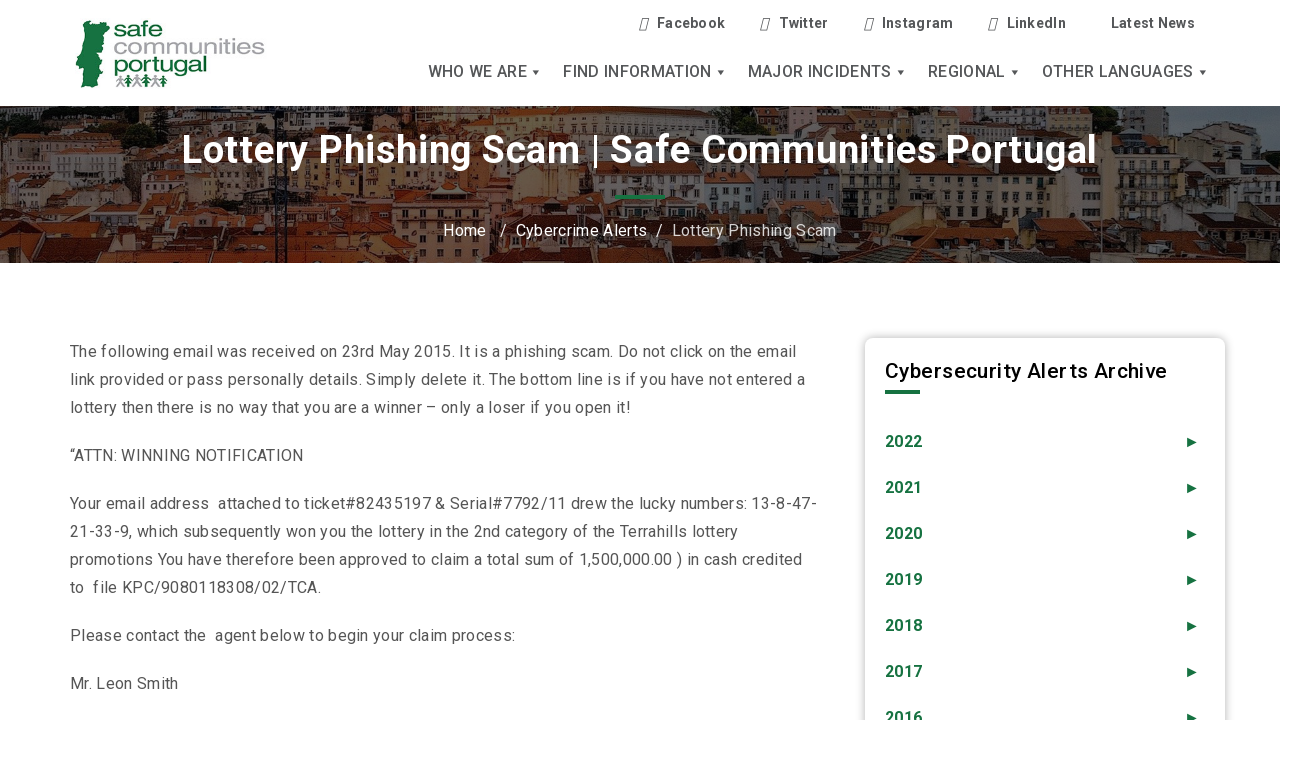

--- FILE ---
content_type: text/html; charset=UTF-8
request_url: https://www.safecommunitiesportugal.com/cybercrimealerts/lottery-phishing-scam/
body_size: 28573
content:
<!DOCTYPE html>
<html class="no-js" dir="ltr" lang="en-AU">
	<head>
		<meta charset="UTF-8">
		<meta name="viewport" content="width=device-width, initial-scale=1.0" >
		<link rel="profile" href="https://gmpg.org/xfn/11">

		<title>Lottery Phishing Scam | Safe Communities Portugal</title>
	<style>img:is([sizes="auto" i], [sizes^="auto," i]) { contain-intrinsic-size: 3000px 1500px }</style>
	
		<!-- All in One SEO 4.8.4.1 - aioseo.com -->
	<meta name="description" content="The following email was received on 23rd May 2015. It is a phishing scam. Do not click on the email link provided or pass personally details. Simply delete it. The bottom line is if you have not entered a lottery then there is no way that you are a winner - only a loser if" />
	<meta name="robots" content="max-image-preview:large" />
	<meta name="author" content="admin"/>
	<link rel="canonical" href="https://www.safecommunitiesportugal.com/cybercrimealerts/lottery-phishing-scam/" />
	<meta name="generator" content="All in One SEO (AIOSEO) 4.8.4.1" />
		<script type="application/ld+json" class="aioseo-schema">
			{"@context":"https:\/\/schema.org","@graph":[{"@type":"BreadcrumbList","@id":"https:\/\/www.safecommunitiesportugal.com\/cybercrimealerts\/lottery-phishing-scam\/#breadcrumblist","itemListElement":[{"@type":"ListItem","@id":"https:\/\/www.safecommunitiesportugal.com#listItem","position":1,"name":"Home","item":"https:\/\/www.safecommunitiesportugal.com","nextItem":{"@type":"ListItem","@id":"https:\/\/www.safecommunitiesportugal.com\/cybercrimealerts\/#listItem","name":"Cybercrime Alerts"}},{"@type":"ListItem","@id":"https:\/\/www.safecommunitiesportugal.com\/cybercrimealerts\/#listItem","position":2,"name":"Cybercrime Alerts","item":"https:\/\/www.safecommunitiesportugal.com\/cybercrimealerts\/","nextItem":{"@type":"ListItem","@id":"https:\/\/www.safecommunitiesportugal.com\/cybercrimealerts\/lottery-phishing-scam\/#listItem","name":"Lottery Phishing Scam"},"previousItem":{"@type":"ListItem","@id":"https:\/\/www.safecommunitiesportugal.com#listItem","name":"Home"}},{"@type":"ListItem","@id":"https:\/\/www.safecommunitiesportugal.com\/cybercrimealerts\/lottery-phishing-scam\/#listItem","position":3,"name":"Lottery Phishing Scam","previousItem":{"@type":"ListItem","@id":"https:\/\/www.safecommunitiesportugal.com\/cybercrimealerts\/#listItem","name":"Cybercrime Alerts"}}]},{"@type":"Organization","@id":"https:\/\/www.safecommunitiesportugal.com\/#organization","name":"Safe communities portugal","description":"Safe Communities Portugal","url":"https:\/\/www.safecommunitiesportugal.com\/","logo":{"@type":"ImageObject","url":"https:\/\/www.safecommunitiesportugal.com\/wp-content\/uploads\/2020\/09\/scp-logo.jpg","@id":"https:\/\/www.safecommunitiesportugal.com\/cybercrimealerts\/lottery-phishing-scam\/#organizationLogo","width":318,"height":159},"image":{"@id":"https:\/\/www.safecommunitiesportugal.com\/cybercrimealerts\/lottery-phishing-scam\/#organizationLogo"}},{"@type":"Person","@id":"https:\/\/www.safecommunitiesportugal.com\/author\/admin\/#author","url":"https:\/\/www.safecommunitiesportugal.com\/author\/admin\/","name":"admin","image":{"@type":"ImageObject","@id":"https:\/\/www.safecommunitiesportugal.com\/cybercrimealerts\/lottery-phishing-scam\/#authorImage","url":"https:\/\/secure.gravatar.com\/avatar\/0ec9a6ff2481e309474c7bb170530baf773741921fb24b0e5e5d1f7a4da67b2f?s=96&d=mm&r=g","width":96,"height":96,"caption":"admin"}},{"@type":"WebPage","@id":"https:\/\/www.safecommunitiesportugal.com\/cybercrimealerts\/lottery-phishing-scam\/#webpage","url":"https:\/\/www.safecommunitiesportugal.com\/cybercrimealerts\/lottery-phishing-scam\/","name":"Lottery Phishing Scam | Safe Communities Portugal","description":"The following email was received on 23rd May 2015. It is a phishing scam. Do not click on the email link provided or pass personally details. Simply delete it. The bottom line is if you have not entered a lottery then there is no way that you are a winner - only a loser if","inLanguage":"en-AU","isPartOf":{"@id":"https:\/\/www.safecommunitiesportugal.com\/#website"},"breadcrumb":{"@id":"https:\/\/www.safecommunitiesportugal.com\/cybercrimealerts\/lottery-phishing-scam\/#breadcrumblist"},"author":{"@id":"https:\/\/www.safecommunitiesportugal.com\/author\/admin\/#author"},"creator":{"@id":"https:\/\/www.safecommunitiesportugal.com\/author\/admin\/#author"},"datePublished":"2015-05-23T06:50:20+10:00","dateModified":"2015-05-23T06:50:20+10:00"},{"@type":"WebSite","@id":"https:\/\/www.safecommunitiesportugal.com\/#website","url":"https:\/\/www.safecommunitiesportugal.com\/","name":"Safe Communities Portugal","description":"Safe Communities Portugal","inLanguage":"en-AU","publisher":{"@id":"https:\/\/www.safecommunitiesportugal.com\/#organization"}}]}
		</script>
		<!-- All in One SEO -->

<link rel="alternate" type="application/rss+xml" title="Safe Communities Portugal &raquo; Feed" href="https://www.safecommunitiesportugal.com/feed/" />
<link rel="alternate" type="application/rss+xml" title="Safe Communities Portugal &raquo; Comments Feed" href="https://www.safecommunitiesportugal.com/comments/feed/" />
<link rel="alternate" type="application/rss+xml" title="Safe Communities Portugal &raquo; Lottery Phishing Scam Comments Feed" href="https://www.safecommunitiesportugal.com/cybercrimealerts/lottery-phishing-scam/feed/" />
<script>
window._wpemojiSettings = {"baseUrl":"https:\/\/s.w.org\/images\/core\/emoji\/16.0.1\/72x72\/","ext":".png","svgUrl":"https:\/\/s.w.org\/images\/core\/emoji\/16.0.1\/svg\/","svgExt":".svg","source":{"concatemoji":"https:\/\/www.safecommunitiesportugal.com\/wp-includes\/js\/wp-emoji-release.min.js?ver=6.8.3"}};
/*! This file is auto-generated */
!function(s,n){var o,i,e;function c(e){try{var t={supportTests:e,timestamp:(new Date).valueOf()};sessionStorage.setItem(o,JSON.stringify(t))}catch(e){}}function p(e,t,n){e.clearRect(0,0,e.canvas.width,e.canvas.height),e.fillText(t,0,0);var t=new Uint32Array(e.getImageData(0,0,e.canvas.width,e.canvas.height).data),a=(e.clearRect(0,0,e.canvas.width,e.canvas.height),e.fillText(n,0,0),new Uint32Array(e.getImageData(0,0,e.canvas.width,e.canvas.height).data));return t.every(function(e,t){return e===a[t]})}function u(e,t){e.clearRect(0,0,e.canvas.width,e.canvas.height),e.fillText(t,0,0);for(var n=e.getImageData(16,16,1,1),a=0;a<n.data.length;a++)if(0!==n.data[a])return!1;return!0}function f(e,t,n,a){switch(t){case"flag":return n(e,"\ud83c\udff3\ufe0f\u200d\u26a7\ufe0f","\ud83c\udff3\ufe0f\u200b\u26a7\ufe0f")?!1:!n(e,"\ud83c\udde8\ud83c\uddf6","\ud83c\udde8\u200b\ud83c\uddf6")&&!n(e,"\ud83c\udff4\udb40\udc67\udb40\udc62\udb40\udc65\udb40\udc6e\udb40\udc67\udb40\udc7f","\ud83c\udff4\u200b\udb40\udc67\u200b\udb40\udc62\u200b\udb40\udc65\u200b\udb40\udc6e\u200b\udb40\udc67\u200b\udb40\udc7f");case"emoji":return!a(e,"\ud83e\udedf")}return!1}function g(e,t,n,a){var r="undefined"!=typeof WorkerGlobalScope&&self instanceof WorkerGlobalScope?new OffscreenCanvas(300,150):s.createElement("canvas"),o=r.getContext("2d",{willReadFrequently:!0}),i=(o.textBaseline="top",o.font="600 32px Arial",{});return e.forEach(function(e){i[e]=t(o,e,n,a)}),i}function t(e){var t=s.createElement("script");t.src=e,t.defer=!0,s.head.appendChild(t)}"undefined"!=typeof Promise&&(o="wpEmojiSettingsSupports",i=["flag","emoji"],n.supports={everything:!0,everythingExceptFlag:!0},e=new Promise(function(e){s.addEventListener("DOMContentLoaded",e,{once:!0})}),new Promise(function(t){var n=function(){try{var e=JSON.parse(sessionStorage.getItem(o));if("object"==typeof e&&"number"==typeof e.timestamp&&(new Date).valueOf()<e.timestamp+604800&&"object"==typeof e.supportTests)return e.supportTests}catch(e){}return null}();if(!n){if("undefined"!=typeof Worker&&"undefined"!=typeof OffscreenCanvas&&"undefined"!=typeof URL&&URL.createObjectURL&&"undefined"!=typeof Blob)try{var e="postMessage("+g.toString()+"("+[JSON.stringify(i),f.toString(),p.toString(),u.toString()].join(",")+"));",a=new Blob([e],{type:"text/javascript"}),r=new Worker(URL.createObjectURL(a),{name:"wpTestEmojiSupports"});return void(r.onmessage=function(e){c(n=e.data),r.terminate(),t(n)})}catch(e){}c(n=g(i,f,p,u))}t(n)}).then(function(e){for(var t in e)n.supports[t]=e[t],n.supports.everything=n.supports.everything&&n.supports[t],"flag"!==t&&(n.supports.everythingExceptFlag=n.supports.everythingExceptFlag&&n.supports[t]);n.supports.everythingExceptFlag=n.supports.everythingExceptFlag&&!n.supports.flag,n.DOMReady=!1,n.readyCallback=function(){n.DOMReady=!0}}).then(function(){return e}).then(function(){var e;n.supports.everything||(n.readyCallback(),(e=n.source||{}).concatemoji?t(e.concatemoji):e.wpemoji&&e.twemoji&&(t(e.twemoji),t(e.wpemoji)))}))}((window,document),window._wpemojiSettings);
</script>
<link rel='stylesheet' id='premium-addons-css' href='https://www.safecommunitiesportugal.com/wp-content/plugins/premium-addons-for-elementor/assets/frontend/min-css/premium-addons.min.css?ver=4.11.18' media='all' />
<style id='wp-emoji-styles-inline-css'>

	img.wp-smiley, img.emoji {
		display: inline !important;
		border: none !important;
		box-shadow: none !important;
		height: 1em !important;
		width: 1em !important;
		margin: 0 0.07em !important;
		vertical-align: -0.1em !important;
		background: none !important;
		padding: 0 !important;
	}
</style>
<link rel='stylesheet' id='wp-block-library-css' href='https://www.safecommunitiesportugal.com/wp-includes/css/dist/block-library/style.min.css?ver=6.8.3' media='all' />
<style id='classic-theme-styles-inline-css'>
/*! This file is auto-generated */
.wp-block-button__link{color:#fff;background-color:#32373c;border-radius:9999px;box-shadow:none;text-decoration:none;padding:calc(.667em + 2px) calc(1.333em + 2px);font-size:1.125em}.wp-block-file__button{background:#32373c;color:#fff;text-decoration:none}
</style>
<style id='js-archive-list-archive-widget-style-inline-css'>
/*!***************************************************************************************************************************************************************************************************************************************!*\
  !*** css ./node_modules/css-loader/dist/cjs.js??ruleSet[1].rules[4].use[1]!./node_modules/postcss-loader/dist/cjs.js??ruleSet[1].rules[4].use[2]!./node_modules/sass-loader/dist/cjs.js??ruleSet[1].rules[4].use[3]!./src/style.scss ***!
  \***************************************************************************************************************************************************************************************************************************************/
@charset "UTF-8";
/**
 * The following styles get applied both on the front of your site
 * and in the editor.
 *
 * Replace them with your own styles or remove the file completely.
 */
.js-archive-list a,
.js-archive-list a:focus,
.js-archive-list a:hover {
  text-decoration: none;
}
.js-archive-list .loading {
  display: inline-block;
  padding-left: 5px;
  vertical-align: middle;
  width: 25px;
}

.jal-hide {
  display: none;
}

.widget_jaw_widget ul.jaw_widget,
ul.jaw_widget ul,
body .wp-block-js-archive-list-archive-widget ul.jaw_widget,
body .wp-block-js-archive-list-archive-widget ul.jaw_widget ul,
body ul.jaw_widget {
  list-style: none;
  margin-left: 0;
  padding-left: 0;
}

.widget_jaw_widget ul.jaw_widget li,
.wp-block-js-archive-list-archive-widget ul.jaw_widget li,
.jaw_widget ul li {
  padding-left: 1rem;
  list-style: none;
}
.widget_jaw_widget ul.jaw_widget li::before,
.wp-block-js-archive-list-archive-widget ul.jaw_widget li::before,
.jaw_widget ul li::before {
  content: "";
}
.widget_jaw_widget ul.jaw_widget li .post-date,
.wp-block-js-archive-list-archive-widget ul.jaw_widget li .post-date,
.jaw_widget ul li .post-date {
  padding-left: 5px;
}
.widget_jaw_widget ul.jaw_widget li .post-date::before,
.wp-block-js-archive-list-archive-widget ul.jaw_widget li .post-date::before,
.jaw_widget ul li .post-date::before {
  content: "—";
  padding-right: 5px;
}

/** Bullet's padding **/
.jaw_symbol {
  margin-right: 0.5rem;
}

/*# sourceMappingURL=style-index.css.map*/
</style>
<style id='global-styles-inline-css'>
:root{--wp--preset--aspect-ratio--square: 1;--wp--preset--aspect-ratio--4-3: 4/3;--wp--preset--aspect-ratio--3-4: 3/4;--wp--preset--aspect-ratio--3-2: 3/2;--wp--preset--aspect-ratio--2-3: 2/3;--wp--preset--aspect-ratio--16-9: 16/9;--wp--preset--aspect-ratio--9-16: 9/16;--wp--preset--color--black: #000000;--wp--preset--color--cyan-bluish-gray: #abb8c3;--wp--preset--color--white: #ffffff;--wp--preset--color--pale-pink: #f78da7;--wp--preset--color--vivid-red: #cf2e2e;--wp--preset--color--luminous-vivid-orange: #ff6900;--wp--preset--color--luminous-vivid-amber: #fcb900;--wp--preset--color--light-green-cyan: #7bdcb5;--wp--preset--color--vivid-green-cyan: #00d084;--wp--preset--color--pale-cyan-blue: #8ed1fc;--wp--preset--color--vivid-cyan-blue: #0693e3;--wp--preset--color--vivid-purple: #9b51e0;--wp--preset--color--accent: #cd2653;--wp--preset--color--primary: #000000;--wp--preset--color--secondary: #6d6d6d;--wp--preset--color--subtle-background: #dcd7ca;--wp--preset--color--background: #f5efe0;--wp--preset--gradient--vivid-cyan-blue-to-vivid-purple: linear-gradient(135deg,rgba(6,147,227,1) 0%,rgb(155,81,224) 100%);--wp--preset--gradient--light-green-cyan-to-vivid-green-cyan: linear-gradient(135deg,rgb(122,220,180) 0%,rgb(0,208,130) 100%);--wp--preset--gradient--luminous-vivid-amber-to-luminous-vivid-orange: linear-gradient(135deg,rgba(252,185,0,1) 0%,rgba(255,105,0,1) 100%);--wp--preset--gradient--luminous-vivid-orange-to-vivid-red: linear-gradient(135deg,rgba(255,105,0,1) 0%,rgb(207,46,46) 100%);--wp--preset--gradient--very-light-gray-to-cyan-bluish-gray: linear-gradient(135deg,rgb(238,238,238) 0%,rgb(169,184,195) 100%);--wp--preset--gradient--cool-to-warm-spectrum: linear-gradient(135deg,rgb(74,234,220) 0%,rgb(151,120,209) 20%,rgb(207,42,186) 40%,rgb(238,44,130) 60%,rgb(251,105,98) 80%,rgb(254,248,76) 100%);--wp--preset--gradient--blush-light-purple: linear-gradient(135deg,rgb(255,206,236) 0%,rgb(152,150,240) 100%);--wp--preset--gradient--blush-bordeaux: linear-gradient(135deg,rgb(254,205,165) 0%,rgb(254,45,45) 50%,rgb(107,0,62) 100%);--wp--preset--gradient--luminous-dusk: linear-gradient(135deg,rgb(255,203,112) 0%,rgb(199,81,192) 50%,rgb(65,88,208) 100%);--wp--preset--gradient--pale-ocean: linear-gradient(135deg,rgb(255,245,203) 0%,rgb(182,227,212) 50%,rgb(51,167,181) 100%);--wp--preset--gradient--electric-grass: linear-gradient(135deg,rgb(202,248,128) 0%,rgb(113,206,126) 100%);--wp--preset--gradient--midnight: linear-gradient(135deg,rgb(2,3,129) 0%,rgb(40,116,252) 100%);--wp--preset--font-size--small: 18px;--wp--preset--font-size--medium: 20px;--wp--preset--font-size--large: 26.25px;--wp--preset--font-size--x-large: 42px;--wp--preset--font-size--normal: 21px;--wp--preset--font-size--larger: 32px;--wp--preset--spacing--20: 0.44rem;--wp--preset--spacing--30: 0.67rem;--wp--preset--spacing--40: 1rem;--wp--preset--spacing--50: 1.5rem;--wp--preset--spacing--60: 2.25rem;--wp--preset--spacing--70: 3.38rem;--wp--preset--spacing--80: 5.06rem;--wp--preset--shadow--natural: 6px 6px 9px rgba(0, 0, 0, 0.2);--wp--preset--shadow--deep: 12px 12px 50px rgba(0, 0, 0, 0.4);--wp--preset--shadow--sharp: 6px 6px 0px rgba(0, 0, 0, 0.2);--wp--preset--shadow--outlined: 6px 6px 0px -3px rgba(255, 255, 255, 1), 6px 6px rgba(0, 0, 0, 1);--wp--preset--shadow--crisp: 6px 6px 0px rgba(0, 0, 0, 1);}:where(.is-layout-flex){gap: 0.5em;}:where(.is-layout-grid){gap: 0.5em;}body .is-layout-flex{display: flex;}.is-layout-flex{flex-wrap: wrap;align-items: center;}.is-layout-flex > :is(*, div){margin: 0;}body .is-layout-grid{display: grid;}.is-layout-grid > :is(*, div){margin: 0;}:where(.wp-block-columns.is-layout-flex){gap: 2em;}:where(.wp-block-columns.is-layout-grid){gap: 2em;}:where(.wp-block-post-template.is-layout-flex){gap: 1.25em;}:where(.wp-block-post-template.is-layout-grid){gap: 1.25em;}.has-black-color{color: var(--wp--preset--color--black) !important;}.has-cyan-bluish-gray-color{color: var(--wp--preset--color--cyan-bluish-gray) !important;}.has-white-color{color: var(--wp--preset--color--white) !important;}.has-pale-pink-color{color: var(--wp--preset--color--pale-pink) !important;}.has-vivid-red-color{color: var(--wp--preset--color--vivid-red) !important;}.has-luminous-vivid-orange-color{color: var(--wp--preset--color--luminous-vivid-orange) !important;}.has-luminous-vivid-amber-color{color: var(--wp--preset--color--luminous-vivid-amber) !important;}.has-light-green-cyan-color{color: var(--wp--preset--color--light-green-cyan) !important;}.has-vivid-green-cyan-color{color: var(--wp--preset--color--vivid-green-cyan) !important;}.has-pale-cyan-blue-color{color: var(--wp--preset--color--pale-cyan-blue) !important;}.has-vivid-cyan-blue-color{color: var(--wp--preset--color--vivid-cyan-blue) !important;}.has-vivid-purple-color{color: var(--wp--preset--color--vivid-purple) !important;}.has-black-background-color{background-color: var(--wp--preset--color--black) !important;}.has-cyan-bluish-gray-background-color{background-color: var(--wp--preset--color--cyan-bluish-gray) !important;}.has-white-background-color{background-color: var(--wp--preset--color--white) !important;}.has-pale-pink-background-color{background-color: var(--wp--preset--color--pale-pink) !important;}.has-vivid-red-background-color{background-color: var(--wp--preset--color--vivid-red) !important;}.has-luminous-vivid-orange-background-color{background-color: var(--wp--preset--color--luminous-vivid-orange) !important;}.has-luminous-vivid-amber-background-color{background-color: var(--wp--preset--color--luminous-vivid-amber) !important;}.has-light-green-cyan-background-color{background-color: var(--wp--preset--color--light-green-cyan) !important;}.has-vivid-green-cyan-background-color{background-color: var(--wp--preset--color--vivid-green-cyan) !important;}.has-pale-cyan-blue-background-color{background-color: var(--wp--preset--color--pale-cyan-blue) !important;}.has-vivid-cyan-blue-background-color{background-color: var(--wp--preset--color--vivid-cyan-blue) !important;}.has-vivid-purple-background-color{background-color: var(--wp--preset--color--vivid-purple) !important;}.has-black-border-color{border-color: var(--wp--preset--color--black) !important;}.has-cyan-bluish-gray-border-color{border-color: var(--wp--preset--color--cyan-bluish-gray) !important;}.has-white-border-color{border-color: var(--wp--preset--color--white) !important;}.has-pale-pink-border-color{border-color: var(--wp--preset--color--pale-pink) !important;}.has-vivid-red-border-color{border-color: var(--wp--preset--color--vivid-red) !important;}.has-luminous-vivid-orange-border-color{border-color: var(--wp--preset--color--luminous-vivid-orange) !important;}.has-luminous-vivid-amber-border-color{border-color: var(--wp--preset--color--luminous-vivid-amber) !important;}.has-light-green-cyan-border-color{border-color: var(--wp--preset--color--light-green-cyan) !important;}.has-vivid-green-cyan-border-color{border-color: var(--wp--preset--color--vivid-green-cyan) !important;}.has-pale-cyan-blue-border-color{border-color: var(--wp--preset--color--pale-cyan-blue) !important;}.has-vivid-cyan-blue-border-color{border-color: var(--wp--preset--color--vivid-cyan-blue) !important;}.has-vivid-purple-border-color{border-color: var(--wp--preset--color--vivid-purple) !important;}.has-vivid-cyan-blue-to-vivid-purple-gradient-background{background: var(--wp--preset--gradient--vivid-cyan-blue-to-vivid-purple) !important;}.has-light-green-cyan-to-vivid-green-cyan-gradient-background{background: var(--wp--preset--gradient--light-green-cyan-to-vivid-green-cyan) !important;}.has-luminous-vivid-amber-to-luminous-vivid-orange-gradient-background{background: var(--wp--preset--gradient--luminous-vivid-amber-to-luminous-vivid-orange) !important;}.has-luminous-vivid-orange-to-vivid-red-gradient-background{background: var(--wp--preset--gradient--luminous-vivid-orange-to-vivid-red) !important;}.has-very-light-gray-to-cyan-bluish-gray-gradient-background{background: var(--wp--preset--gradient--very-light-gray-to-cyan-bluish-gray) !important;}.has-cool-to-warm-spectrum-gradient-background{background: var(--wp--preset--gradient--cool-to-warm-spectrum) !important;}.has-blush-light-purple-gradient-background{background: var(--wp--preset--gradient--blush-light-purple) !important;}.has-blush-bordeaux-gradient-background{background: var(--wp--preset--gradient--blush-bordeaux) !important;}.has-luminous-dusk-gradient-background{background: var(--wp--preset--gradient--luminous-dusk) !important;}.has-pale-ocean-gradient-background{background: var(--wp--preset--gradient--pale-ocean) !important;}.has-electric-grass-gradient-background{background: var(--wp--preset--gradient--electric-grass) !important;}.has-midnight-gradient-background{background: var(--wp--preset--gradient--midnight) !important;}.has-small-font-size{font-size: var(--wp--preset--font-size--small) !important;}.has-medium-font-size{font-size: var(--wp--preset--font-size--medium) !important;}.has-large-font-size{font-size: var(--wp--preset--font-size--large) !important;}.has-x-large-font-size{font-size: var(--wp--preset--font-size--x-large) !important;}
:where(.wp-block-post-template.is-layout-flex){gap: 1.25em;}:where(.wp-block-post-template.is-layout-grid){gap: 1.25em;}
:where(.wp-block-columns.is-layout-flex){gap: 2em;}:where(.wp-block-columns.is-layout-grid){gap: 2em;}
:root :where(.wp-block-pullquote){font-size: 1.5em;line-height: 1.6;}
</style>
<link rel='stylesheet' id='contact-form-7-css' href='https://www.safecommunitiesportugal.com/wp-content/plugins/contact-form-7/includes/css/styles.css?ver=6.1' media='all' />
<link rel='stylesheet' id='wpsm_ac-font-awesome-front-css' href='https://www.safecommunitiesportugal.com/wp-content/plugins/responsive-accordion-and-collapse/css/font-awesome/css/font-awesome.min.css?ver=6.8.3' media='all' />
<link rel='stylesheet' id='wpsm_ac_bootstrap-front-css' href='https://www.safecommunitiesportugal.com/wp-content/plugins/responsive-accordion-and-collapse/css/bootstrap-front.css?ver=6.8.3' media='all' />
<link rel='stylesheet' id='rs-plugin-settings-css' href='https://www.safecommunitiesportugal.com/wp-content/plugins/revslider/public/assets/css/rs6.css?ver=6.4.11' media='all' />
<style id='rs-plugin-settings-inline-css'>
#rs-demo-id {}
</style>
<link rel='stylesheet' id='megamenu-css' href='https://www.safecommunitiesportugal.com/wp-content/uploads/maxmegamenu/style.css?ver=3b60c2' media='all' />
<link rel='stylesheet' id='dashicons-css' href='https://www.safecommunitiesportugal.com/wp-includes/css/dashicons.min.css?ver=6.8.3' media='all' />
<link rel='stylesheet' id='twentytwenty-style-css' href='https://www.safecommunitiesportugal.com/wp-content/themes/safe/style.css?ver=1.2' media='all' />
<style id='twentytwenty-style-inline-css'>
.color-accent,.color-accent-hover:hover,.color-accent-hover:focus,:root .has-accent-color,.has-drop-cap:not(:focus):first-letter,.wp-block-button.is-style-outline,a { color: #cd2653; }blockquote,.border-color-accent,.border-color-accent-hover:hover,.border-color-accent-hover:focus { border-color: #cd2653; }button:not(.toggle),.button,.faux-button,.wp-block-button__link,.wp-block-file .wp-block-file__button,input[type="button"],input[type="reset"],input[type="submit"],.bg-accent,.bg-accent-hover:hover,.bg-accent-hover:focus,:root .has-accent-background-color,.comment-reply-link { background-color: #cd2653; }.fill-children-accent,.fill-children-accent * { fill: #cd2653; }body,.entry-title a,:root .has-primary-color { color: #000000; }:root .has-primary-background-color { background-color: #000000; }cite,figcaption,.wp-caption-text,.post-meta,.entry-content .wp-block-archives li,.entry-content .wp-block-categories li,.entry-content .wp-block-latest-posts li,.wp-block-latest-comments__comment-date,.wp-block-latest-posts__post-date,.wp-block-embed figcaption,.wp-block-image figcaption,.wp-block-pullquote cite,.comment-metadata,.comment-respond .comment-notes,.comment-respond .logged-in-as,.pagination .dots,.entry-content hr:not(.has-background),hr.styled-separator,:root .has-secondary-color { color: #6d6d6d; }:root .has-secondary-background-color { background-color: #6d6d6d; }pre,fieldset,input,textarea,table,table *,hr { border-color: #dcd7ca; }caption,code,code,kbd,samp,.wp-block-table.is-style-stripes tbody tr:nth-child(odd),:root .has-subtle-background-background-color { background-color: #dcd7ca; }.wp-block-table.is-style-stripes { border-bottom-color: #dcd7ca; }.wp-block-latest-posts.is-grid li { border-top-color: #dcd7ca; }:root .has-subtle-background-color { color: #dcd7ca; }body:not(.overlay-header) .primary-menu > li > a,body:not(.overlay-header) .primary-menu > li > .icon,.modal-menu a,.footer-menu a, .footer-widgets a,#site-footer .wp-block-button.is-style-outline,.wp-block-pullquote:before,.singular:not(.overlay-header) .entry-header a,.archive-header a,.header-footer-group .color-accent,.header-footer-group .color-accent-hover:hover { color: #cd2653; }.social-icons a,#site-footer button:not(.toggle),#site-footer .button,#site-footer .faux-button,#site-footer .wp-block-button__link,#site-footer .wp-block-file__button,#site-footer input[type="button"],#site-footer input[type="reset"],#site-footer input[type="submit"] { background-color: #cd2653; }.header-footer-group,body:not(.overlay-header) #site-header .toggle,.menu-modal .toggle { color: #000000; }body:not(.overlay-header) .primary-menu ul { background-color: #000000; }body:not(.overlay-header) .primary-menu > li > ul:after { border-bottom-color: #000000; }body:not(.overlay-header) .primary-menu ul ul:after { border-left-color: #000000; }.site-description,body:not(.overlay-header) .toggle-inner .toggle-text,.widget .post-date,.widget .rss-date,.widget_archive li,.widget_categories li,.widget cite,.widget_pages li,.widget_meta li,.widget_nav_menu li,.powered-by-wordpress,.to-the-top,.singular .entry-header .post-meta,.singular:not(.overlay-header) .entry-header .post-meta a { color: #6d6d6d; }.header-footer-group pre,.header-footer-group fieldset,.header-footer-group input,.header-footer-group textarea,.header-footer-group table,.header-footer-group table *,.footer-nav-widgets-wrapper,#site-footer,.menu-modal nav *,.footer-widgets-outer-wrapper,.footer-top { border-color: #dcd7ca; }.header-footer-group table caption,body:not(.overlay-header) .header-inner .toggle-wrapper::before { background-color: #dcd7ca; }
</style>
<link rel='stylesheet' id='twentytwenty-print-style-css' href='https://www.safecommunitiesportugal.com/wp-content/themes/safe/print.css?ver=1.2' media='print' />
<link rel='stylesheet' id='tablepress-default-css' href='https://www.safecommunitiesportugal.com/wp-content/tablepress-combined.min.css?ver=16' media='all' />
<link rel='stylesheet' id='ekit-widget-styles-css' href='https://www.safecommunitiesportugal.com/wp-content/plugins/elementskit-lite/widgets/init/assets/css/widget-styles.css?ver=3.5.4' media='all' />
<link rel='stylesheet' id='ekit-responsive-css' href='https://www.safecommunitiesportugal.com/wp-content/plugins/elementskit-lite/widgets/init/assets/css/responsive.css?ver=3.5.4' media='all' />
<link rel='stylesheet' id='elementor-frontend-css' href='https://www.safecommunitiesportugal.com/wp-content/plugins/elementor/assets/css/frontend.min.css?ver=3.30.2' media='all' />
<link rel='stylesheet' id='eael-general-css' href='https://www.safecommunitiesportugal.com/wp-content/plugins/essential-addons-for-elementor-lite/assets/front-end/css/view/general.min.css?ver=6.2.0' media='all' />
<script src="https://www.safecommunitiesportugal.com/wp-includes/js/jquery/jquery.min.js?ver=3.7.1" id="jquery-core-js"></script>
<script src="https://www.safecommunitiesportugal.com/wp-includes/js/jquery/jquery-migrate.min.js?ver=3.4.1" id="jquery-migrate-js"></script>
<script src="https://www.safecommunitiesportugal.com/wp-content/plugins/revslider/public/assets/js/rbtools.min.js?ver=6.4.8" id="tp-tools-js"></script>
<script src="https://www.safecommunitiesportugal.com/wp-content/plugins/revslider/public/assets/js/rs6.min.js?ver=6.4.11" id="revmin-js"></script>
<script src="https://www.safecommunitiesportugal.com/wp-content/themes/safe/assets/js/index.js?ver=1.2" id="twentytwenty-js-js" async></script>
<link rel="https://api.w.org/" href="https://www.safecommunitiesportugal.com/wp-json/" /><link rel="alternate" title="JSON" type="application/json" href="https://www.safecommunitiesportugal.com/wp-json/wp/v2/cybercrimealerts/2985" /><link rel="EditURI" type="application/rsd+xml" title="RSD" href="https://www.safecommunitiesportugal.com/xmlrpc.php?rsd" />
<link rel='shortlink' href='https://www.safecommunitiesportugal.com/?p=2985' />
<link rel="alternate" title="oEmbed (JSON)" type="application/json+oembed" href="https://www.safecommunitiesportugal.com/wp-json/oembed/1.0/embed?url=https%3A%2F%2Fwww.safecommunitiesportugal.com%2Fcybercrimealerts%2Flottery-phishing-scam%2F" />
<link rel="alternate" title="oEmbed (XML)" type="text/xml+oembed" href="https://www.safecommunitiesportugal.com/wp-json/oembed/1.0/embed?url=https%3A%2F%2Fwww.safecommunitiesportugal.com%2Fcybercrimealerts%2Flottery-phishing-scam%2F&#038;format=xml" />
        <script type="text/javascript">
            ( function () {
                window.lae_fs = { can_use_premium_code: false};
            } )();
        </script>
        	<script>document.documentElement.className = document.documentElement.className.replace( 'no-js', 'js' );</script>
	<meta name="generator" content="Elementor 3.30.2; features: additional_custom_breakpoints; settings: css_print_method-external, google_font-enabled, font_display-auto">
			<style>
				.e-con.e-parent:nth-of-type(n+4):not(.e-lazyloaded):not(.e-no-lazyload),
				.e-con.e-parent:nth-of-type(n+4):not(.e-lazyloaded):not(.e-no-lazyload) * {
					background-image: none !important;
				}
				@media screen and (max-height: 1024px) {
					.e-con.e-parent:nth-of-type(n+3):not(.e-lazyloaded):not(.e-no-lazyload),
					.e-con.e-parent:nth-of-type(n+3):not(.e-lazyloaded):not(.e-no-lazyload) * {
						background-image: none !important;
					}
				}
				@media screen and (max-height: 640px) {
					.e-con.e-parent:nth-of-type(n+2):not(.e-lazyloaded):not(.e-no-lazyload),
					.e-con.e-parent:nth-of-type(n+2):not(.e-lazyloaded):not(.e-no-lazyload) * {
						background-image: none !important;
					}
				}
			</style>
			<meta name="generator" content="Powered by Slider Revolution 6.4.11 - responsive, Mobile-Friendly Slider Plugin for WordPress with comfortable drag and drop interface." />
<link rel="icon" href="https://www.safecommunitiesportugal.com/wp-content/uploads/2020/09/fev.jpg" sizes="32x32" />
<link rel="icon" href="https://www.safecommunitiesportugal.com/wp-content/uploads/2020/09/fev.jpg" sizes="192x192" />
<link rel="apple-touch-icon" href="https://www.safecommunitiesportugal.com/wp-content/uploads/2020/09/fev.jpg" />
<meta name="msapplication-TileImage" content="https://www.safecommunitiesportugal.com/wp-content/uploads/2020/09/fev.jpg" />
<script type="text/javascript">function setREVStartSize(e){
			//window.requestAnimationFrame(function() {				 
				window.RSIW = window.RSIW===undefined ? window.innerWidth : window.RSIW;	
				window.RSIH = window.RSIH===undefined ? window.innerHeight : window.RSIH;	
				try {								
					var pw = document.getElementById(e.c).parentNode.offsetWidth,
						newh;
					pw = pw===0 || isNaN(pw) ? window.RSIW : pw;
					e.tabw = e.tabw===undefined ? 0 : parseInt(e.tabw);
					e.thumbw = e.thumbw===undefined ? 0 : parseInt(e.thumbw);
					e.tabh = e.tabh===undefined ? 0 : parseInt(e.tabh);
					e.thumbh = e.thumbh===undefined ? 0 : parseInt(e.thumbh);
					e.tabhide = e.tabhide===undefined ? 0 : parseInt(e.tabhide);
					e.thumbhide = e.thumbhide===undefined ? 0 : parseInt(e.thumbhide);
					e.mh = e.mh===undefined || e.mh=="" || e.mh==="auto" ? 0 : parseInt(e.mh,0);		
					if(e.layout==="fullscreen" || e.l==="fullscreen") 						
						newh = Math.max(e.mh,window.RSIH);					
					else{					
						e.gw = Array.isArray(e.gw) ? e.gw : [e.gw];
						for (var i in e.rl) if (e.gw[i]===undefined || e.gw[i]===0) e.gw[i] = e.gw[i-1];					
						e.gh = e.el===undefined || e.el==="" || (Array.isArray(e.el) && e.el.length==0)? e.gh : e.el;
						e.gh = Array.isArray(e.gh) ? e.gh : [e.gh];
						for (var i in e.rl) if (e.gh[i]===undefined || e.gh[i]===0) e.gh[i] = e.gh[i-1];
											
						var nl = new Array(e.rl.length),
							ix = 0,						
							sl;					
						e.tabw = e.tabhide>=pw ? 0 : e.tabw;
						e.thumbw = e.thumbhide>=pw ? 0 : e.thumbw;
						e.tabh = e.tabhide>=pw ? 0 : e.tabh;
						e.thumbh = e.thumbhide>=pw ? 0 : e.thumbh;					
						for (var i in e.rl) nl[i] = e.rl[i]<window.RSIW ? 0 : e.rl[i];
						sl = nl[0];									
						for (var i in nl) if (sl>nl[i] && nl[i]>0) { sl = nl[i]; ix=i;}															
						var m = pw>(e.gw[ix]+e.tabw+e.thumbw) ? 1 : (pw-(e.tabw+e.thumbw)) / (e.gw[ix]);					
						newh =  (e.gh[ix] * m) + (e.tabh + e.thumbh);
					}				
					if(window.rs_init_css===undefined) window.rs_init_css = document.head.appendChild(document.createElement("style"));					
					document.getElementById(e.c).height = newh+"px";
					window.rs_init_css.innerHTML += "#"+e.c+"_wrapper { height: "+newh+"px }";				
				} catch(e){
					console.log("Failure at Presize of Slider:" + e)
				}					   
			//});
		  };</script>
		<style id="wp-custom-css">
			.listing_none{}

.listing_none li{
	   padding: 0px 0 8px;
    font-size: 14px;
}
.listing_none li:before{
	display:none;
}
.partner_bedroom_img_box img{
display:block;
margin:auto;}

.custom_our_services .elementor-column .elementor-widget-wrap {
	padding: 20px;
	position: relative !important;
	z-index: 9;
	position: absolute;
	bottom: 0;
	transition: all 0.5s ease-out;
}		</style>
		<style id="kirki-inline-styles"></style><style type="text/css">/** Mega Menu CSS: fs **/</style>
		<link rel="stylesheet" type="text/css" href="https://stackpath.bootstrapcdn.com/font-awesome/4.7.0/css/font-awesome.min.css">
		<link rel="stylesheet" href="https://maxcdn.bootstrapcdn.com/bootstrap/4.0.0/css/bootstrap.min.css">
		<link href="https://fonts.googleapis.com/css2?family=Roboto:ital,wght@0,100;0,300;0,400;0,500;0,700;0,900;1,100;1,300;1,400;1,500;1,700;1,900&display=swap" rel="stylesheet">
		<link type="text/css" href="https://www.safecommunitiesportugal.com/wp-content/themes/safe/assets/css/custom01.css" rel="stylesheet">
	</head>

	<body class="wp-singular cybercrimealerts-template-default single single-cybercrimealerts postid-2985 wp-embed-responsive wp-theme-safe mega-menu-primary singular enable-search-modal missing-post-thumbnail has-single-pagination showing-comments show-avatars footer-top-visible elementor-default elementor-kit-38773">

		<a class="skip-link screen-reader-text" href="#site-content">Skip to the content</a>


		<header id="site-header" class="header-footer-group" role="banner">
			<div class="container">
				<div class="top_header d-flex justify-content-between align-items-center">
					<div class="header-titles">
						<a class="navbar-brand " href="https://www.safecommunitiesportugal.com">
							<img class="img-responsive" src="https://www.safecommunitiesportugal.com/wp-content/themes/safe/assets/images/scp-logo.jpg">
						</a>
					</div>
					<div>
						<div class="top_bar">
							<ul class="d-flex justify-content-end">
								<li> <a href="https://www.facebook.com/scalgarve" target="_blank" rel="noopener noreferrer"><i class="fab fa-facebook"></i> Facebook </a> </li>         
								<li> <a href="https://twitter.com/SafeComPortugal" target="_blank" rel="noopener noreferrer"><i class="fab fa-twitter"></i> Twitter </a> </li>
								<li> <a href="https://instagram.com/safecommunitiesportugal?igshid=MmIzYWVlNDQ5Yg==" target="_blank" rel="noopener noreferrer"><i class="fab fa-instagram"></i> Instagram </a> </li>
								<li> <a href="https://www.linkedin.com/company/safe-communities-portugal/" target="_blank" rel="noopener noreferrer"><i class="fab fa-linkedin"></i> LinkedIn </a> </li>
								<li><a href="https://www.safecommunitiesportugal.com/latest-news"> <i class="fas fa-newspaper"></i> Latest News </a></li>
							</ul>
						</div>
						<div id="mega-menu-wrap-primary" class="mega-menu-wrap"><div class="mega-menu-toggle"><div class="mega-toggle-blocks-left"></div><div class="mega-toggle-blocks-center"></div><div class="mega-toggle-blocks-right"><div class='mega-toggle-block mega-menu-toggle-block mega-toggle-block-1' id='mega-toggle-block-1' tabindex='0'><span class='mega-toggle-label' role='button' aria-expanded='false'><span class='mega-toggle-label-closed'>MENU</span><span class='mega-toggle-label-open'>MENU</span></span></div></div></div><ul id="mega-menu-primary" class="mega-menu max-mega-menu mega-menu-horizontal mega-no-js" data-event="hover_intent" data-effect="fade_up" data-effect-speed="200" data-effect-mobile="disabled" data-effect-speed-mobile="0" data-mobile-force-width="false" data-second-click="go" data-document-click="collapse" data-vertical-behaviour="standard" data-breakpoint="767" data-unbind="true" data-mobile-state="collapse_all" data-mobile-direction="vertical" data-hover-intent-timeout="300" data-hover-intent-interval="100"><li class="mega-menu-item mega-menu-item-type-custom mega-menu-item-object-custom mega-menu-item-has-children mega-align-bottom-left mega-menu-flyout mega-menu-item-13996" id="mega-menu-item-13996"><a class="mega-menu-link" href="#" aria-expanded="false" tabindex="0">Who we are<span class="mega-indicator" aria-hidden="true"></span></a>
<ul class="mega-sub-menu">
<li class="mega-menu-item mega-menu-item-type-post_type mega-menu-item-object-page mega-menu-item-15397" id="mega-menu-item-15397"><a class="mega-menu-link" href="https://www.safecommunitiesportugal.com/who-we-are/our-mission/">Our Mission</a></li><li class="mega-menu-item mega-menu-item-type-post_type mega-menu-item-object-page mega-menu-item-has-children mega-menu-item-15588" id="mega-menu-item-15588"><a class="mega-menu-link" href="https://www.safecommunitiesportugal.com/who-we-are/the-team/" aria-expanded="false">The  team<span class="mega-indicator" aria-hidden="true"></span></a>
	<ul class="mega-sub-menu">
<li class="mega-menu-item mega-menu-item-type-post_type mega-menu-item-object-page mega-menu-item-17617" id="mega-menu-item-17617"><a class="mega-menu-link" href="https://www.safecommunitiesportugal.com/who-we-are/the-team/board/">Founder and Board President</a></li><li class="mega-menu-item mega-menu-item-type-post_type mega-menu-item-object-page mega-menu-item-32924" id="mega-menu-item-32924"><a class="mega-menu-link" href="https://www.safecommunitiesportugal.com/who-we-are/the-team/general-assembly-president/">General Assembly President</a></li><li class="mega-menu-item mega-menu-item-type-post_type mega-menu-item-object-page mega-menu-item-32925" id="mega-menu-item-32925"><a class="mega-menu-link" href="https://www.safecommunitiesportugal.com/who-we-are/the-team/board-members/">Board Members</a></li><li class="mega-menu-item mega-menu-item-type-post_type mega-menu-item-object-page mega-menu-item-17623" id="mega-menu-item-17623"><a class="mega-menu-link" href="https://www.safecommunitiesportugal.com/who-we-are/the-team/advisors/">Advisors</a></li><li class="mega-menu-item mega-menu-item-type-post_type mega-menu-item-object-page mega-menu-item-17622" id="mega-menu-item-17622"><a class="mega-menu-link" href="https://www.safecommunitiesportugal.com/who-we-are/the-team/volunteers/">Other Volunteers</a></li>	</ul>
</li><li class="mega-menu-item mega-menu-item-type-post_type mega-menu-item-object-page mega-menu-item-15427" id="mega-menu-item-15427"><a class="mega-menu-link" href="https://www.safecommunitiesportugal.com/who-we-are/our-partners/">Our Supporters</a></li><li class="mega-menu-item mega-menu-item-type-post_type mega-menu-item-object-page mega-menu-item-15443" id="mega-menu-item-15443"><a class="mega-menu-link" href="https://www.safecommunitiesportugal.com/who-we-are/protocols/">Background and Protocols</a></li><li class="mega-menu-item mega-menu-item-type-post_type mega-menu-item-object-page mega-menu-item-33997" id="mega-menu-item-33997"><a class="mega-menu-link" href="https://www.safecommunitiesportugal.com/who-we-are/volunteer/">Volunteering</a></li><li class="mega-menu-item mega-menu-item-type-post_type mega-menu-item-object-page mega-menu-item-15560" id="mega-menu-item-15560"><a class="mega-menu-link" href="https://www.safecommunitiesportugal.com/who-we-are/membership-and-volunteering/">Membership</a></li><li class="mega-menu-item mega-menu-item-type-post_type mega-menu-item-object-page mega-menu-item-15441" id="mega-menu-item-15441"><a class="mega-menu-link" href="https://www.safecommunitiesportugal.com/who-we-are/donate/">Donate</a></li><li class="mega-menu-item mega-menu-item-type-post_type mega-menu-item-object-page mega-menu-item-15439" id="mega-menu-item-15439"><a class="mega-menu-link" href="https://www.safecommunitiesportugal.com/who-we-are/press/">Press</a></li><li class="mega-menu-item mega-menu-item-type-post_type mega-menu-item-object-page mega-menu-item-28430" id="mega-menu-item-28430"><a class="mega-menu-link" href="https://www.safecommunitiesportugal.com/partners/">Partners</a></li><li class="mega-menu-item mega-menu-item-type-post_type mega-menu-item-object-page mega-menu-item-29100" id="mega-menu-item-29100"><a class="mega-menu-link" href="https://www.safecommunitiesportugal.com/who-we-are/newsletter/">Newsletter</a></li><li class="mega-menu-item mega-menu-item-type-post_type mega-menu-item-object-page mega-menu-item-29144" id="mega-menu-item-29144"><a class="mega-menu-link" href="https://www.safecommunitiesportugal.com/gallery/">Gallery</a></li><li class="mega-menu-item mega-menu-item-type-post_type mega-menu-item-object-page mega-menu-item-29192" id="mega-menu-item-29192"><a class="mega-menu-link" href="https://www.safecommunitiesportugal.com/who-we-are/testimonials/">Testimonials</a></li><li class="mega-menu-item mega-menu-item-type-post_type mega-menu-item-object-page mega-menu-item-15444" id="mega-menu-item-15444"><a class="mega-menu-link" href="https://www.safecommunitiesportugal.com/who-we-are/contact-us/">Contact us</a></li></ul>
</li><li class="mega-menu-item mega-menu-item-type-custom mega-menu-item-object-custom mega-menu-item-has-children mega-align-bottom-left mega-menu-flyout mega-menu-item-13997" id="mega-menu-item-13997"><a class="mega-menu-link" href="#" aria-expanded="false" tabindex="0">Find Information<span class="mega-indicator" aria-hidden="true"></span></a>
<ul class="mega-sub-menu">
<li class="mega-menu-item mega-menu-item-type-post_type mega-menu-item-object-page mega-menu-item-15583" id="mega-menu-item-15583"><a class="mega-menu-link" href="https://www.safecommunitiesportugal.com/find-information/for-tourists/">For Tourists</a></li><li class="mega-menu-item mega-menu-item-type-post_type mega-menu-item-object-page mega-menu-item-15584" id="mega-menu-item-15584"><a class="mega-menu-link" href="https://www.safecommunitiesportugal.com/find-information/police-in-portugal/">Police in Portugal</a></li><li class="mega-menu-item mega-menu-item-type-post_type mega-menu-item-object-page mega-menu-item-15585" id="mega-menu-item-15585"><a class="mega-menu-link" href="https://www.safecommunitiesportugal.com/find-information/report-a-crime/">Reporting a Crime</a></li><li class="mega-menu-item mega-menu-item-type-post_type mega-menu-item-object-page mega-menu-item-15652" id="mega-menu-item-15652"><a class="mega-menu-link" href="https://www.safecommunitiesportugal.com/find-information/crime-statistics/">Crime statistics</a></li><li class="mega-menu-item mega-menu-item-type-post_type mega-menu-item-object-page mega-menu-item-15655" id="mega-menu-item-15655"><a class="mega-menu-link" href="https://www.safecommunitiesportugal.com/find-information/community-and-personal-safety/">Community and Personal Safety</a></li><li class="mega-menu-item mega-menu-item-type-post_type mega-menu-item-object-page mega-menu-item-15662" id="mega-menu-item-15662"><a class="mega-menu-link" href="https://www.safecommunitiesportugal.com/find-information/property-safety/">Protecting Your Property</a></li><li class="mega-menu-item mega-menu-item-type-post_type mega-menu-item-object-page mega-menu-item-15586" id="mega-menu-item-15586"><a class="mega-menu-link" href="https://www.safecommunitiesportugal.com/find-information/child-safety/">Keeping Kids Safe</a></li><li class="mega-menu-item mega-menu-item-type-custom mega-menu-item-object-custom mega-menu-item-37917" id="mega-menu-item-37917"><a class="mega-menu-link" href="https://www.safecommunitiesportugal.com/find-information/domestic-violence/">Domestic Violence</a></li><li class="mega-menu-item mega-menu-item-type-post_type mega-menu-item-object-page mega-menu-item-32993" id="mega-menu-item-32993"><a class="mega-menu-link" href="https://www.safecommunitiesportugal.com/find-information/missing-persons/">Missing Persons</a></li><li class="mega-menu-item mega-menu-item-type-post_type mega-menu-item-object-page mega-menu-item-32972" id="mega-menu-item-32972"><a class="mega-menu-link" href="https://www.safecommunitiesportugal.com/find-information/useful-links/">Useful Links</a></li><li class="mega-menu-item mega-menu-item-type-post_type mega-menu-item-object-page mega-menu-item-32973" id="mega-menu-item-32973"><a class="mega-menu-link" href="https://www.safecommunitiesportugal.com/find-information/int-police-ass/">International Police Association</a></li><li class="mega-menu-item mega-menu-item-type-post_type mega-menu-item-object-page mega-menu-item-has-children mega-menu-item-18431" id="mega-menu-item-18431"><a class="mega-menu-link" href="https://www.safecommunitiesportugal.com/find-information/cybercrime/" aria-expanded="false">Cybercrime<span class="mega-indicator" aria-hidden="true"></span></a>
	<ul class="mega-sub-menu">
<li class="mega-menu-item mega-menu-item-type-post_type mega-menu-item-object-page mega-menu-item-32985" id="mega-menu-item-32985"><a class="mega-menu-link" href="https://www.safecommunitiesportugal.com/find-information/cybercrime/cybersecurity-alerts/">Cybercrime/Cybersecurity Alerts</a></li><li class="mega-menu-item mega-menu-item-type-post_type mega-menu-item-object-page mega-menu-item-34251" id="mega-menu-item-34251"><a class="mega-menu-link" href="https://www.safecommunitiesportugal.com/find-information/cybercrime/computer-security/">Computer and Internet Security</a></li><li class="mega-menu-item mega-menu-item-type-post_type mega-menu-item-object-page mega-menu-item-34252" id="mega-menu-item-34252"><a class="mega-menu-link" href="https://www.safecommunitiesportugal.com/find-information/cybercrime/mobile-devices/">Mobile Devices</a></li><li class="mega-menu-item mega-menu-item-type-post_type mega-menu-item-object-page mega-menu-item-15661" id="mega-menu-item-15661"><a class="mega-menu-link" href="https://www.safecommunitiesportugal.com/find-information/cybercrime/fraud-and-scams/">Fraud and Scams</a></li><li class="mega-menu-item mega-menu-item-type-post_type mega-menu-item-object-page mega-menu-item-17695" id="mega-menu-item-17695"><a class="mega-menu-link" href="https://www.safecommunitiesportugal.com/find-information/cybercrime/identity-theft-and-fraud/">Identity Theft</a></li><li class="mega-menu-item mega-menu-item-type-post_type mega-menu-item-object-page mega-menu-item-17694" id="mega-menu-item-17694"><a class="mega-menu-link" href="https://www.safecommunitiesportugal.com/find-information/cybercrime/social-media/">Social Media</a></li><li class="mega-menu-item mega-menu-item-type-post_type mega-menu-item-object-page mega-menu-item-34253" id="mega-menu-item-34253"><a class="mega-menu-link" href="https://www.safecommunitiesportugal.com/find-information/cybercrime/parents-and-teens/">Predators and Sextortion</a></li><li class="mega-menu-item mega-menu-item-type-post_type mega-menu-item-object-page mega-menu-item-17693" id="mega-menu-item-17693"><a class="mega-menu-link" href="https://www.safecommunitiesportugal.com/find-information/cybercrime/others/">Official Reports and Further Reading</a></li><li class="mega-menu-item mega-menu-item-type-post_type mega-menu-item-object-page mega-menu-item-34254" id="mega-menu-item-34254"><a class="mega-menu-link" href="https://www.safecommunitiesportugal.com/find-information/cybercrime/download-information-fraud-and-scams/">Downloads</a></li>	</ul>
</li><li class="mega-menu-item mega-menu-item-type-post_type mega-menu-item-object-page mega-menu-item-has-children mega-menu-item-15665" id="mega-menu-item-15665"><a class="mega-menu-link" href="https://www.safecommunitiesportugal.com/find-information/environment-and-weather/" aria-expanded="false">Civil Protection and Weather<span class="mega-indicator" aria-hidden="true"></span></a>
	<ul class="mega-sub-menu">
<li class="mega-menu-item mega-menu-item-type-post_type mega-menu-item-object-page mega-menu-item-16561" id="mega-menu-item-16561"><a class="mega-menu-link" href="https://www.safecommunitiesportugal.com/find-information/environment-and-weather/sun-and-temperature-extremes/">Sun and Temperature Extremes</a></li><li class="mega-menu-item mega-menu-item-type-post_type mega-menu-item-object-page mega-menu-item-16560" id="mega-menu-item-16560"><a class="mega-menu-link" href="https://www.safecommunitiesportugal.com/find-information/environment-and-weather/maritim-coastal-conditions/">Maritime and Coastal conditions</a></li><li class="mega-menu-item mega-menu-item-type-post_type mega-menu-item-object-page mega-menu-item-16559" id="mega-menu-item-16559"><a class="mega-menu-link" href="https://www.safecommunitiesportugal.com/find-information/environment-and-weather/earthquake-tsunami/">Earthquakes and Tsunamis</a></li><li class="mega-menu-item mega-menu-item-type-post_type mega-menu-item-object-page mega-menu-item-16558" id="mega-menu-item-16558"><a class="mega-menu-link" href="https://www.safecommunitiesportugal.com/find-information/environment-and-weather/storms-and-flooding/">Thunderstorms and Flooding</a></li><li class="mega-menu-item mega-menu-item-type-post_type mega-menu-item-object-page mega-menu-item-40068" id="mega-menu-item-40068"><a class="mega-menu-link" href="https://www.safecommunitiesportugal.com/find-information/environment-and-weather/cyclones/">Cyclones</a></li><li class="mega-menu-item mega-menu-item-type-post_type mega-menu-item-object-page mega-menu-item-16557" id="mega-menu-item-16557"><a class="mega-menu-link" href="https://www.safecommunitiesportugal.com/find-information/environment-and-weather/contacts-metorology-organisations/">Weather Forecasts and Warnings</a></li>	</ul>
</li><li class="mega-menu-item mega-menu-item-type-post_type mega-menu-item-object-page mega-menu-item-has-children mega-menu-item-15668" id="mega-menu-item-15668"><a class="mega-menu-link" href="https://www.safecommunitiesportugal.com/find-information/fire-prevention-and-protection/" aria-expanded="false">Rural Fire Prevention and Protection<span class="mega-indicator" aria-hidden="true"></span></a>
	<ul class="mega-sub-menu">
<li class="mega-menu-item mega-menu-item-type-post_type mega-menu-item-object-page mega-menu-item-17544" id="mega-menu-item-17544"><a class="mega-menu-link" href="https://www.safecommunitiesportugal.com/find-information/fire-prevention-and-protection/land-cleaning-protection/">Land Cleaning/Protection</a></li><li class="mega-menu-item mega-menu-item-type-post_type mega-menu-item-object-page mega-menu-item-17543" id="mega-menu-item-17543"><a class="mega-menu-link" href="https://www.safecommunitiesportugal.com/find-information/fire-prevention-and-protection/rural-fire-prevention/">Rural Fire Prevention</a></li><li class="mega-menu-item mega-menu-item-type-post_type mega-menu-item-object-page mega-menu-item-17542" id="mega-menu-item-17542"><a class="mega-menu-link" href="https://www.safecommunitiesportugal.com/find-information/fire-prevention-and-protection/during-fires/">During Fires</a></li><li class="mega-menu-item mega-menu-item-type-post_type mega-menu-item-object-page mega-menu-item-17541" id="mega-menu-item-17541"><a class="mega-menu-link" href="https://www.safecommunitiesportugal.com/find-information/fire-prevention-and-protection/aftermath-of-fires/">Aftermath of fires</a></li>	</ul>
</li><li class="mega-menu-item mega-menu-item-type-post_type mega-menu-item-object-page mega-menu-item-has-children mega-menu-item-14267" id="mega-menu-item-14267"><a class="mega-menu-link" href="https://www.safecommunitiesportugal.com/find-information/animal-protection/" aria-expanded="false">Animal Protection<span class="mega-indicator" aria-hidden="true"></span></a>
	<ul class="mega-sub-menu">
<li class="mega-menu-item mega-menu-item-type-post_type mega-menu-item-object-page mega-menu-item-17736" id="mega-menu-item-17736"><a class="mega-menu-link" href="https://www.safecommunitiesportugal.com/find-information/animal-protection/reporting-cruelty-to-animals/">Reporting cruelty to animals</a></li><li class="mega-menu-item mega-menu-item-type-post_type mega-menu-item-object-page mega-menu-item-17735" id="mega-menu-item-17735"><a class="mega-menu-link" href="https://www.safecommunitiesportugal.com/find-information/animal-protection/contacts/">Contacts</a></li>	</ul>
</li></ul>
</li><li class="mega-menu-item mega-menu-item-type-post_type mega-menu-item-object-page mega-menu-item-has-children mega-align-bottom-left mega-menu-flyout mega-menu-item-17159" id="mega-menu-item-17159"><a class="mega-menu-link" href="https://www.safecommunitiesportugal.com/major-incidents/" aria-expanded="false" tabindex="0">Major Incidents<span class="mega-indicator" aria-hidden="true"></span></a>
<ul class="mega-sub-menu">
<li class="mega-menu-item mega-menu-item-type-post_type mega-menu-item-object-page mega-menu-item-16891" id="mega-menu-item-16891"><a class="mega-menu-link" href="https://www.safecommunitiesportugal.com/major-incidents/climate-change/">Climate Change</a></li></ul>
</li><li class="mega-menu-item mega-menu-item-type-custom mega-menu-item-object-custom mega-menu-item-has-children mega-align-bottom-left mega-menu-flyout mega-menu-item-14052" id="mega-menu-item-14052"><a class="mega-menu-link" href="#" aria-expanded="false" tabindex="0">Regional<span class="mega-indicator" aria-hidden="true"></span></a>
<ul class="mega-sub-menu">
<li class="mega-menu-item mega-menu-item-type-post_type mega-menu-item-object-page mega-menu-item-17167" id="mega-menu-item-17167"><a class="mega-menu-link" href="https://www.safecommunitiesportugal.com/regional/lisbon/">Lisbon</a></li><li class="mega-menu-item mega-menu-item-type-post_type mega-menu-item-object-page mega-menu-item-17168" id="mega-menu-item-17168"><a class="mega-menu-link" href="https://www.safecommunitiesportugal.com/regional/silver-coast/">Silver coast</a></li><li class="mega-menu-item mega-menu-item-type-post_type mega-menu-item-object-page mega-menu-item-17170" id="mega-menu-item-17170"><a class="mega-menu-link" href="https://www.safecommunitiesportugal.com/regional/algarve/">Algarve</a></li><li class="mega-menu-item mega-menu-item-type-post_type mega-menu-item-object-page mega-menu-item-17169" id="mega-menu-item-17169"><a class="mega-menu-link" href="https://www.safecommunitiesportugal.com/regional/madeira/">Madeira</a></li></ul>
</li><li class="mega-menu-item mega-menu-item-type-custom mega-menu-item-object-custom mega-menu-item-has-children mega-align-bottom-left mega-menu-flyout mega-menu-item-13999" id="mega-menu-item-13999"><a class="mega-menu-link" href="#" aria-expanded="false" tabindex="0">Other languages<span class="mega-indicator" aria-hidden="true"></span></a>
<ul class="mega-sub-menu">
<li class="mega-menu-item mega-menu-item-type-post_type mega-menu-item-object-page mega-menu-item-18222" id="mega-menu-item-18222"><a class="mega-menu-link" href="https://www.safecommunitiesportugal.com/other-languages/spanish/">Spanish</a></li><li class="mega-menu-item mega-menu-item-type-post_type mega-menu-item-object-page mega-menu-item-18221" id="mega-menu-item-18221"><a class="mega-menu-link" href="https://www.safecommunitiesportugal.com/other-languages/french/">French</a></li><li class="mega-menu-item mega-menu-item-type-post_type mega-menu-item-object-page mega-menu-item-18220" id="mega-menu-item-18220"><a class="mega-menu-link" href="https://www.safecommunitiesportugal.com/other-languages/german/">German</a></li><li class="mega-menu-item mega-menu-item-type-post_type mega-menu-item-object-page mega-menu-item-18219" id="mega-menu-item-18219"><a class="mega-menu-link" href="https://www.safecommunitiesportugal.com/other-languages/swedish/">Swedish</a></li><li class="mega-menu-item mega-menu-item-type-post_type mega-menu-item-object-page mega-menu-item-18218" id="mega-menu-item-18218"><a class="mega-menu-link" href="https://www.safecommunitiesportugal.com/other-languages/dutch/">Dutch</a></li><li class="mega-menu-item mega-menu-item-type-post_type mega-menu-item-object-page mega-menu-item-18217" id="mega-menu-item-18217"><a class="mega-menu-link" href="https://www.safecommunitiesportugal.com/other-languages/russian/">Russian</a></li><li class="mega-menu-item mega-menu-item-type-post_type mega-menu-item-object-page mega-menu-item-18216" id="mega-menu-item-18216"><a class="mega-menu-link" href="https://www.safecommunitiesportugal.com/other-languages/romanian/">Romanian</a></li><li class="mega-menu-item mega-menu-item-type-post_type mega-menu-item-object-page mega-menu-item-17980" id="mega-menu-item-17980"><a class="mega-menu-link" href="https://www.safecommunitiesportugal.com/other-languages/chinese/">Chinese</a></li><li class="mega-menu-item mega-menu-item-type-post_type mega-menu-item-object-page mega-menu-item-17981" id="mega-menu-item-17981"><a class="mega-menu-link" href="https://www.safecommunitiesportugal.com/other-languages/portuguese/">Portuguese</a></li></ul>
</li></ul></div>					</div>

									</div>
			</div>	
		</header>



					<div class='bread_crume' style="background-image:url(https://www.safecommunitiesportugal.com/wp-content/themes/safe/assets/images/default-header-bg.jpg);">
				<div class="container">
					<div class="brea_inner">
						<div class="breadcrumbs" typeof="BreadcrumbList" vocab="https://schema.org/">
						 	<h2> Lottery Phishing Scam | Safe Communities Portugal </h2>
						 	<div class="brea_c">
								<!-- Breadcrumb NavXT 7.4.1 -->
<span property="itemListElement" typeof="ListItem"><a property="item" typeof="WebPage" title="Go to  Safe Communities Portugal." href="https://www.safecommunitiesportugal.com " class="%typ0e%" ><span property="name">  Home </span></a><meta property="position" content="1"></span>&nbsp; / &nbsp;<span property="itemListElement" typeof="ListItem"><a property="item" typeof="WebPage" title="Go to Cybercrime Alerts." href="https://www.safecommunitiesportugal.com/cybercrimealerts/" class="archive post-cybercrimealerts-archive" ><span property="name">Cybercrime Alerts</span></a><meta property="position" content="2"></span>&nbsp; / &nbsp;<span property="itemListElement" typeof="ListItem"><span property="name" class="post post-cybercrimealerts current-item">Lottery Phishing Scam</span><meta property="url" content="https://www.safecommunitiesportugal.com/cybercrimealerts/lottery-phishing-scam/"><meta property="position" content="3"></span>							</div>
						</div>
					</div>
				</div>
			</div>
		
<main id="site-content" role="main">

	
<div class="container">
<article class="post-2985 cybercrimealerts type-cybercrimealerts status-publish hentry" id="post-2985">

	
<header class="entry-header has-text-align-center header-footer-group">

	<div class="entry-header-inner section-inner medium">

		
	</div><!-- .entry-header-inner -->

</header><!-- .entry-header -->
	<div class="row">
			<div class="col-sm-8">
		<div class="blog_outer">
	<div class="feature_image">
		</div>
	<div class="blog_content">
	<div class="post-inner thin ">

	
		<div class="entry-content">
			


			<p>The following email was received on 23rd May 2015. It is a phishing scam. Do not click on the email link provided or pass personally details. Simply delete it. The bottom line is if you have not entered a lottery then there is no way that you are a winner &#8211; only a loser if you open it!</p>
<p>&#8220;ATTN: WINNING NOTIFICATION</p>
<p>Your email address  attached to ticket#82435197 &amp; Serial#7792/11 drew the lucky numbers: 13-8-47-21-33-9, which subsequently won you the lottery in the 2nd category of the Terrahills lottery promotions You have therefore been approved to claim a total sum of 1,500,000.00 ) in cash credited to  file KPC/9080118308/02/TCA.</p>
<p>Please contact the  agent below to begin your claim process:</p>
<p>Mr. Leon Smith</p>
<p>(email:terrahills (at) workmail.com)&#8221;</p>

		</div><!-- .entry-content -->
	</div>
	</div>

	</div><!-- .post-inner -->
	</div>
		<div class="col-sm-4 sidebar-situation_outer">
		<div class="widget widget_archive widget_jaw_widget"><div class="widget-content"><h2 class="widget-title subheading heading-size-3">Cybersecurity Alerts Archive</h2><ul class="jaw_widget legacy preload"  data-accordion="1"   data-effect="slide"   data-ex_sym="►"   data-con_sym="▼" ><li ><a class="jaw_year jaw_symbol_wrapper" title="2022" href="https://www.safecommunitiesportugal.com/2022/"><span class="jaw_symbol">►</span><span class="year">2022</span></a><ul class="jaw_months jal-hide"><li ><a class="jaw_month jaw_symbol_wrapper" href="https://www.safecommunitiesportugal.com/2022/01/" title="January"><span class="jaw_symbol">►</span>&nbsp;<span class="month">January </span></a><ul class="jal-hide"><li ><a class="jw_post" href="https://www.safecommunitiesportugal.com/cybercrimealerts/portugal-cyber-attacks-on-organisations-rose-81-in-2021-check-point/" title="Portugal - Cyber attacks on organisations rose 81% in 2021 Check Point">Portugal - Cyber attacks on organisations rose 81% in 2021 Check Point</a></li></ul></li> </ul></li><li ><a class="jaw_year jaw_symbol_wrapper" title="2021" href="https://www.safecommunitiesportugal.com/2021/"><span class="jaw_symbol">►</span><span class="year">2021</span></a><ul class="jaw_months jal-hide"><li ><a class="jaw_month jaw_symbol_wrapper" href="https://www.safecommunitiesportugal.com/2021/06/" title="June"><span class="jaw_symbol">►</span>&nbsp;<span class="month">June </span></a><ul class="jal-hide"><li ><a class="jw_post" href="https://www.safecommunitiesportugal.com/cybercrimealerts/cybercrime-complaints-increased-182-in-2020/" title="Cybercrime Complaints Increased 182% in 2020">Cybercrime Complaints Increased 182% in 2020</a></li></ul></li> <li ><a class="jaw_month jaw_symbol_wrapper" href="https://www.safecommunitiesportugal.com/2021/05/" title="May"><span class="jaw_symbol">►</span>&nbsp;<span class="month">May </span></a><ul class="jal-hide"><li ><a class="jw_post" href="https://www.safecommunitiesportugal.com/cybercrimealerts/ctt-issues-alert-over-false-emails-using-their-name-phishing-attempt/" title="CTT Issues Alert over false emails using their name - Phishing attempt">CTT Issues Alert over false emails using their name - Phishing attempt</a></li></ul></li> </ul></li><li ><a class="jaw_year jaw_symbol_wrapper" title="2020" href="https://www.safecommunitiesportugal.com/2020/"><span class="jaw_symbol">►</span><span class="year">2020</span></a><ul class="jaw_months jal-hide"><li ><a class="jaw_month jaw_symbol_wrapper" href="https://www.safecommunitiesportugal.com/2020/07/" title="July"><span class="jaw_symbol">►</span>&nbsp;<span class="month">July </span></a><ul class="jal-hide"><li ><a class="jw_post" href="https://www.safecommunitiesportugal.com/cybercrimealerts/cybersecurity-incidents-rise-101-in-the-1st-semester-to-689-cncs/" title="Cybersecurity incidents rise 101% in the 1st semester to 689 - CNCS">Cybersecurity incidents rise 101% in the 1st semester to 689 - CNCS</a></li></ul></li> <li ><a class="jaw_month jaw_symbol_wrapper" href="https://www.safecommunitiesportugal.com/2020/06/" title="June"><span class="jaw_symbol">►</span>&nbsp;<span class="month">June </span></a><ul class="jal-hide"><li ><a class="jw_post" href="https://www.safecommunitiesportugal.com/cybercrimealerts/europol-illegal-streaming-service-will-2-million-viewers-world-wide-switched-off/" title="EUROPOL- ILLEGAL STREAMING SERVICE WILL 2 MILLION VIEWERS WORLD WIDE SWITCHED OFF">EUROPOL- ILLEGAL STREAMING SERVICE WILL 2 MILLION VIEWERS WORLD WIDE SWITCHED OFF</a></li></ul></li> <li ><a class="jaw_month jaw_symbol_wrapper" href="https://www.safecommunitiesportugal.com/2020/05/" title="May"><span class="jaw_symbol">►</span>&nbsp;<span class="month">May </span></a><ul class="jal-hide"><li ><a class="jw_post" href="https://www.safecommunitiesportugal.com/cybercrimealerts/cybersecurity-alerts-more-than-double-to-138-in-march/" title="Cybersecurity alerts more than double to 138 in March">Cybersecurity alerts more than double to 138 in March</a></li></ul></li> <li ><a class="jaw_month jaw_symbol_wrapper" href="https://www.safecommunitiesportugal.com/2020/04/" title="April"><span class="jaw_symbol">►</span>&nbsp;<span class="month">April </span></a><ul class="jal-hide"><li ><a class="jw_post" href="https://www.safecommunitiesportugal.com/cybercrimealerts/secure-video-conferencing/" title="Secure Video Conferencing">Secure Video Conferencing</a></li><li ><a class="jw_post" href="https://www.safecommunitiesportugal.com/cybercrimealerts/cybercrimes-committed-in-portugal-have-multiplied-exponentially-since-the-beginning-of-the-covid-19/" title="Cybercrimes committed in Portugal have multiplied exponentially since the beginning of the covid-19">Cybercrimes committed in Portugal have multiplied exponentially since the beginning of the covid-19</a></li><li ><a class="jw_post" href="https://www.safecommunitiesportugal.com/cybercrimealerts/edp-admits-to-being-the-target-of-a-computer-attack-on-its-corporate-network/" title="EDP admits to being the target of a computer attack on its corporate network.">EDP admits to being the target of a computer attack on its corporate network.</a></li><li ><a class="jw_post" href="https://www.safecommunitiesportugal.com/cybercrimealerts/covid-19-tips-to-avoid-being-scammed-in-purchasing-items/" title="Covid 19 Tips to avoid being scammed in purchasing items">Covid 19 Tips to avoid being scammed in purchasing items</a></li></ul></li> <li ><a class="jaw_month jaw_symbol_wrapper" href="https://www.safecommunitiesportugal.com/2020/01/" title="January"><span class="jaw_symbol">►</span>&nbsp;<span class="month">January </span></a><ul class="jal-hide"><li ><a class="jw_post" href="https://www.safecommunitiesportugal.com/cybercrimealerts/uk-tax-warning-fake-hmrc-letters-being-sent-to-university-students/" title="UK Tax warning - Fake HMRC Letters being sent to university students">UK Tax warning - Fake HMRC Letters being sent to university students</a></li><li ><a class="jw_post" href="https://www.safecommunitiesportugal.com/cybercrimealerts/phishing-attempt-in-the-name-of-fbe-ic3/" title="Phishing attempt in the name of  FBE IC3">Phishing attempt in the name of  FBE IC3</a></li></ul></li> </ul></li><li ><a class="jaw_year jaw_symbol_wrapper" title="2019" href="https://www.safecommunitiesportugal.com/2019/"><span class="jaw_symbol">►</span><span class="year">2019</span></a><ul class="jaw_months jal-hide"><li ><a class="jaw_month jaw_symbol_wrapper" href="https://www.safecommunitiesportugal.com/2019/12/" title="December"><span class="jaw_symbol">►</span>&nbsp;<span class="month">December </span></a><ul class="jal-hide"><li ><a class="jw_post" href="https://www.safecommunitiesportugal.com/cybercrimealerts/eighty-five-users-of-remote-hacking-tool-im-rat-targeted-across-europe-colombia-and-australia/" title="Eighty Five users of Remote Hacking Tool (IM-RAT) targeted across Europe, Colombia and Australia">Eighty Five users of Remote Hacking Tool (IM-RAT) targeted across Europe, Colombia and Australia</a></li><li ><a class="jw_post" href="https://www.safecommunitiesportugal.com/cybercrimealerts/beware-fake-wetransfer-emails/" title="Beware fake WeTransfer emails">Beware fake WeTransfer emails</a></li><li ><a class="jw_post" href="https://www.safecommunitiesportugal.com/cybercrimealerts/us-and-uk-bust-one-of-the-worst-cyber-banking-hacks-in-a-decade-charging-russians-in-multi-million-dollar-scheme/" title="US and UK bust one of the worst cyber banking hacks in a decade, charging Russians in multi-million dollar scheme">US and UK bust one of the worst cyber banking hacks in a decade, charging Russians in multi-million dollar scheme</a></li></ul></li> <li ><a class="jaw_month jaw_symbol_wrapper" href="https://www.safecommunitiesportugal.com/2019/11/" title="November"><span class="jaw_symbol">►</span>&nbsp;<span class="month">November </span></a><ul class="jal-hide"><li ><a class="jw_post" href="https://www.safecommunitiesportugal.com/cybercrimealerts/new-email-scam-targeting-netflix-members-seeks-to-steal-personal-information-of-the-companys-subscriber/" title="New email scam targeting Netflix members seeks to steal personal information of the company’s subscriber">New email scam targeting Netflix members seeks to steal personal information of the company’s subscriber</a></li><li ><a class="jw_post" href="https://www.safecommunitiesportugal.com/cybercrimealerts/sexual-offences-against-children-on-the-internet-increased-40-between-january-and-october/" title="Sexual offences against children on the Internet increased 40% between January and October">Sexual offences against children on the Internet increased 40% between January and October</a></li></ul></li> <li ><a class="jaw_month jaw_symbol_wrapper" href="https://www.safecommunitiesportugal.com/2019/09/" title="September"><span class="jaw_symbol">►</span>&nbsp;<span class="month">September </span></a><ul class="jal-hide"><li ><a class="jw_post" href="https://www.safecommunitiesportugal.com/cybercrimealerts/hundreds-of-millions-of-phone-numbers-linked-to-facebook-accounts-have-been-found-on-line/" title="Hundreds of millions of phone numbers linked to Facebook accounts have been found on-line">Hundreds of millions of phone numbers linked to Facebook accounts have been found on-line</a></li><li ><a class="jw_post" href="https://www.safecommunitiesportugal.com/cybercrimealerts/mcafee-experts-warn-proud-parents-not-to-post-photos-of-children-online/" title="McAfee - Experts warn proud parents not to post photos of children online">McAfee - Experts warn proud parents not to post photos of children online</a></li></ul></li> <li ><a class="jaw_month jaw_symbol_wrapper" href="https://www.safecommunitiesportugal.com/2019/08/" title="August"><span class="jaw_symbol">►</span>&nbsp;<span class="month">August </span></a><ul class="jal-hide"><li ><a class="jw_post" href="https://www.safecommunitiesportugal.com/cybercrimealerts/hackers-put-monitoring-implants-on-iphones-for-years/" title="Hackers put &quot;monitoring implants&quot; on iPhones for years">Hackers put "monitoring implants" on iPhones for years</a></li><li ><a class="jw_post" href="https://www.safecommunitiesportugal.com/cybercrimealerts/combatting-fake-news-on-social-media-in-portugal/" title="Combatting Fake News on Social Media in Portugal">Combatting Fake News on Social Media in Portugal</a></li><li ><a class="jw_post" href="https://www.safecommunitiesportugal.com/cybercrimealerts/beware-email-scam-in-the-name-of-finances-tax-and-customs-authority-currently-in-operation/" title="BEWARE EMAIL SCAM IN THE NAME OF FINANCES (TAX AND CUSTOMS AUTHORITY) CURRENTLY IN OPERATION">BEWARE EMAIL SCAM IN THE NAME OF FINANCES (TAX AND CUSTOMS AUTHORITY) CURRENTLY IN OPERATION</a></li></ul></li> <li ><a class="jaw_month jaw_symbol_wrapper" href="https://www.safecommunitiesportugal.com/2019/07/" title="July"><span class="jaw_symbol">►</span>&nbsp;<span class="month">July </span></a><ul class="jal-hide"><li ><a class="jw_post" href="https://www.safecommunitiesportugal.com/cybercrimealerts/chinese-police-install-secret-surveillance-app-on-tourists-mobile-phones/" title="Chinese police install secret surveillance app on tourist’s mobile phones">Chinese police install secret surveillance app on tourist’s mobile phones</a></li><li ><a class="jw_post" href="https://www.safecommunitiesportugal.com/cybercrimealerts/keeping-your-wordpress-website-safe/" title="Keeping your WordPress website safe">Keeping your WordPress website safe</a></li></ul></li> <li ><a class="jaw_month jaw_symbol_wrapper" href="https://www.safecommunitiesportugal.com/2019/05/" title="May"><span class="jaw_symbol">►</span>&nbsp;<span class="month">May </span></a><ul class="jal-hide"><li ><a class="jw_post" href="https://www.safecommunitiesportugal.com/cybercrimealerts/gang-of-fraudsters-jailed-for-43-years-following-a-metropolitan-police-investigation/" title="Gang of fraudsters jailed for 43 years following a Metropolitan Police investigation">Gang of fraudsters jailed for 43 years following a Metropolitan Police investigation</a></li><li ><a class="jw_post" href="https://www.safecommunitiesportugal.com/cybercrimealerts/portugal-is-the-2nd-country-in-the-world-most-affected-by-spam-and-phishing/" title="Portugal is the 2nd country in the world most affected by spam and phishing">Portugal is the 2nd country in the world most affected by spam and phishing</a></li></ul></li> <li ><a class="jaw_month jaw_symbol_wrapper" href="https://www.safecommunitiesportugal.com/2019/04/" title="April"><span class="jaw_symbol">►</span>&nbsp;<span class="month">April </span></a><ul class="jal-hide"><li ><a class="jw_post" href="https://www.safecommunitiesportugal.com/cybercrimealerts/refund-scams-in-the-name-of-hmrc/" title="Refund scams in the name of HMRC">Refund scams in the name of HMRC</a></li><li ><a class="jw_post" href="https://www.safecommunitiesportugal.com/cybercrimealerts/42-of-used-hard-drives-sold-on-ebay-still-contain-sensitive-data/" title="42% of used hard drives sold on eBay still contain sensitive data">42% of used hard drives sold on eBay still contain sensitive data</a></li></ul></li> <li ><a class="jaw_month jaw_symbol_wrapper" href="https://www.safecommunitiesportugal.com/2019/03/" title="March"><span class="jaw_symbol">►</span>&nbsp;<span class="month">March </span></a><ul class="jal-hide"><li ><a class="jw_post" href="https://www.safecommunitiesportugal.com/cybercrimealerts/sextortion-attempt-using-the-name-of-the-cia/" title="Sextortion attempt using the name of the CIA.">Sextortion attempt using the name of the CIA.</a></li><li ><a class="jw_post" href="https://www.safecommunitiesportugal.com/cybercrimealerts/holiday-makers-warned-to-avoid-fraudulent-flight-ticket-sellers-as-they-use-new-tactics/" title="Holiday makers warned to avoid fraudulent flight ticket sellers as they use new tactics">Holiday makers warned to avoid fraudulent flight ticket sellers as they use new tactics</a></li></ul></li> <li ><a class="jaw_month jaw_symbol_wrapper" href="https://www.safecommunitiesportugal.com/2019/01/" title="January"><span class="jaw_symbol">►</span>&nbsp;<span class="month">January </span></a><ul class="jal-hide"><li ><a class="jw_post" href="https://www.safecommunitiesportugal.com/cybercrimealerts/threatening-emails-accusing-you-watching-pornographic-material-and-demanding-payment/" title="Threatening emails accusing you watching pornographic material and demanding payment">Threatening emails accusing you watching pornographic material and demanding payment</a></li></ul></li> </ul></li><li ><a class="jaw_year jaw_symbol_wrapper" title="2018" href="https://www.safecommunitiesportugal.com/2018/"><span class="jaw_symbol">►</span><span class="year">2018</span></a><ul class="jaw_months jal-hide"><li ><a class="jaw_month jaw_symbol_wrapper" href="https://www.safecommunitiesportugal.com/2018/12/" title="December"><span class="jaw_symbol">►</span>&nbsp;<span class="month">December </span></a><ul class="jal-hide"><li ><a class="jw_post" href="https://www.safecommunitiesportugal.com/cybercrimealerts/new-facebook-bug-exposed-millions-of-photos/" title="New Facebook bug exposed millions of photos">New Facebook bug exposed millions of photos</a></li><li ><a class="jw_post" href="https://www.safecommunitiesportugal.com/cybercrimealerts/marriott-hotel-group-massive-data-breach/" title="Marriott Hotel Group - Massive data breach">Marriott Hotel Group - Massive data breach</a></li><li ><a class="jw_post" href="https://www.safecommunitiesportugal.com/cybercrimealerts/phishing-email-in-the-name-of-barclays-bank-important-information-how-to-avoid-fraudsters-over-the-festive-season/" title="Phishing email in the name of Barclays Bank - Important information: How to avoid fraudsters over the festive season">Phishing email in the name of Barclays Bank - Important information: How to avoid fraudsters over the festive season</a></li><li ><a class="jw_post" href="https://www.safecommunitiesportugal.com/cybercrimealerts/scams-in-the-name-of-dhl/" title="Scams in the name of DHL">Scams in the name of DHL</a></li><li ><a class="jw_post" href="https://www.safecommunitiesportugal.com/cybercrimealerts/festive-shopping-fraud/" title="Festive Shopping Fraud">Festive Shopping Fraud</a></li></ul></li> <li ><a class="jaw_month jaw_symbol_wrapper" href="https://www.safecommunitiesportugal.com/2018/11/" title="November"><span class="jaw_symbol">►</span>&nbsp;<span class="month">November </span></a><ul class="jal-hide"><li ><a class="jw_post" href="https://www.safecommunitiesportugal.com/cybercrimealerts/phishing-email-nigerian-scam-in-name-of-fonancial-management-and-advisory-services-limited/" title="Phishing email (Nigerian Scam) in name of Fonancial Management and Advisory Services Limited,¡">Phishing email (Nigerian Scam) in name of Fonancial Management and Advisory Services Limited,¡</a></li><li ><a class="jw_post" href="https://www.safecommunitiesportugal.com/cybercrimealerts/phishing-email-in-name-of-ibrahim-mustafa-magu/" title="Phishing Email - in name of Ibrahim Mustafa Magu.">Phishing Email - in name of Ibrahim Mustafa Magu.</a></li></ul></li> <li ><a class="jaw_month jaw_symbol_wrapper" href="https://www.safecommunitiesportugal.com/2018/10/" title="October"><span class="jaw_symbol">►</span>&nbsp;<span class="month">October </span></a><ul class="jal-hide"><li ><a class="jw_post" href="https://www.safecommunitiesportugal.com/cybercrimealerts/black-friday-and-cyber-monday/" title="Black Friday and Cyber Monday">Black Friday and Cyber Monday</a></li><li ><a class="jw_post" href="https://www.safecommunitiesportugal.com/cybercrimealerts/chinese-spying-chips-found-hidden-in-servers-used-by-us-companies/" title="Chinese spying chips found hidden in servers used by US companies">Chinese spying chips found hidden in servers used by US companies</a></li></ul></li> <li ><a class="jaw_month jaw_symbol_wrapper" href="https://www.safecommunitiesportugal.com/2018/09/" title="September"><span class="jaw_symbol">►</span>&nbsp;<span class="month">September </span></a><ul class="jal-hide"><li ><a class="jw_post" href="https://www.safecommunitiesportugal.com/cybercrimealerts/bequest-notification/" title="Bequest notification">Bequest notification</a></li><li ><a class="jw_post" href="https://www.safecommunitiesportugal.com/cybercrimealerts/executive-council-concludes-macau-cybersecurity-law/" title="Executive Council concludes Macau cybersecurity law">Executive Council concludes Macau cybersecurity law</a></li></ul></li> <li ><a class="jaw_month jaw_symbol_wrapper" href="https://www.safecommunitiesportugal.com/2018/07/" title="July"><span class="jaw_symbol">►</span>&nbsp;<span class="month">July </span></a><ul class="jal-hide"><li ><a class="jw_post" href="https://www.safecommunitiesportugal.com/cybercrimealerts/new-advanced-sextortion-scam/" title="Alert - Cyber Criminals send Victims their own passwords in New Extortion Scam">Alert - Cyber Criminals send Victims their own passwords in New Extortion Scam</a></li><li ><a class="jw_post" href="https://www.safecommunitiesportugal.com/cybercrimealerts/email-deactivation-phishing-scam-in-the-name-of-gogle/" title="Email deactivation Phishing Scam in the name of Gogle">Email deactivation Phishing Scam in the name of Gogle</a></li></ul></li> <li ><a class="jaw_month jaw_symbol_wrapper" href="https://www.safecommunitiesportugal.com/2018/05/" title="May"><span class="jaw_symbol">►</span>&nbsp;<span class="month">May </span></a><ul class="jal-hide"><li ><a class="jw_post" href="https://www.safecommunitiesportugal.com/cybercrimealerts/beware-the-email-purportedly-from-lloyds-bank/" title="Beware the email purportedly from Lloyds Bank">Beware the email purportedly from Lloyds Bank</a></li></ul></li> <li ><a class="jaw_month jaw_symbol_wrapper" href="https://www.safecommunitiesportugal.com/2018/04/" title="April"><span class="jaw_symbol">►</span>&nbsp;<span class="month">April </span></a><ul class="jal-hide"><li ><a class="jw_post" href="https://www.safecommunitiesportugal.com/cybercrimealerts/action-fraud-reports-show-6-7-million-lost-to-holiday-booking-fraud/" title="Action Fraud reports show £6.7 million lost to holiday booking fraud">Action Fraud reports show £6.7 million lost to holiday booking fraud</a></li></ul></li> <li ><a class="jaw_month jaw_symbol_wrapper" href="https://www.safecommunitiesportugal.com/2018/03/" title="March"><span class="jaw_symbol">►</span>&nbsp;<span class="month">March </span></a><ul class="jal-hide"><li ><a class="jw_post" href="https://www.safecommunitiesportugal.com/cybercrimealerts/scam-in-the-name-of-central-bank-of-nigeria/" title="Scam in the name of Central Bank of Nigeria">Scam in the name of Central Bank of Nigeria</a></li></ul></li> <li ><a class="jaw_month jaw_symbol_wrapper" href="https://www.safecommunitiesportugal.com/2018/02/" title="February"><span class="jaw_symbol">►</span>&nbsp;<span class="month">February </span></a><ul class="jal-hide"><li ><a class="jw_post" href="https://www.safecommunitiesportugal.com/cybercrimealerts/happy-valentines-day-but-beware-romance-fraud/" title="Happy Valentines Day - But Beware Romance Fraud">Happy Valentines Day - But Beware Romance Fraud</a></li></ul></li> <li ><a class="jaw_month jaw_symbol_wrapper" href="https://www.safecommunitiesportugal.com/2018/01/" title="January"><span class="jaw_symbol">►</span>&nbsp;<span class="month">January </span></a><ul class="jal-hide"><li ><a class="jw_post" href="https://www.safecommunitiesportugal.com/cybercrimealerts/inheritance-opportunity-with-genuine-intentions-hoax/" title="Inheritance Opportunity with Genuine Intentions Hoax">Inheritance Opportunity with Genuine Intentions Hoax</a></li><li ><a class="jw_post" href="https://www.safecommunitiesportugal.com/cybercrimealerts/international-lottery-yearly-draw-scam/" title="International Lottery Yearly Draw scam">International Lottery Yearly Draw scam</a></li><li ><a class="jw_post" href="https://www.safecommunitiesportugal.com/cybercrimealerts/hmrc-tax-scam-warning/" title="HMRC Tax scam warning">HMRC Tax scam warning</a></li><li ><a class="jw_post" href="https://www.safecommunitiesportugal.com/cybercrimealerts/facebook-rolls-out-new-facial-recognition-system-that-will-tag-you-in-photos-you-dont-know-exist/" title="Facebook rolls out new Facial Recognition system that will tag you in photos you don’t know exist">Facebook rolls out new Facial Recognition system that will tag you in photos you don’t know exist</a></li><li ><a class="jw_post" href="https://www.safecommunitiesportugal.com/cybercrimealerts/britons-lose-millions-in-online-get-rich-quick-schemes/" title="Britons lose millions in online &#039;get rich quick&#039; schemes">Britons lose millions in online 'get rich quick' schemes</a></li></ul></li> </ul></li><li ><a class="jaw_year jaw_symbol_wrapper" title="2017" href="https://www.safecommunitiesportugal.com/2017/"><span class="jaw_symbol">►</span><span class="year">2017</span></a><ul class="jaw_months jal-hide"><li ><a class="jaw_month jaw_symbol_wrapper" href="https://www.safecommunitiesportugal.com/2017/12/" title="December"><span class="jaw_symbol">►</span>&nbsp;<span class="month">December </span></a><ul class="jal-hide"><li ><a class="jw_post" href="https://www.safecommunitiesportugal.com/cybercrimealerts/privacy-fears-raised-over-internet-enabled-christmas-presents-given-to-children/" title="Privacy fears raised over internet-enabled Christmas presents given to children">Privacy fears raised over internet-enabled Christmas presents given to children</a></li><li ><a class="jw_post" href="https://www.safecommunitiesportugal.com/cybercrimealerts/worst-least-secure-passwords-of-2017/" title="Worst Least Secure Passwords of 2017">Worst Least Secure Passwords of 2017</a></li><li ><a class="jw_post" href="https://www.safecommunitiesportugal.com/cybercrimealerts/nigerian-scam-from-a-linda-johnson-consultant/" title="Nigerian scam from a Linda Johnson Consultant">Nigerian scam from a Linda Johnson Consultant</a></li></ul></li> <li ><a class="jaw_month jaw_symbol_wrapper" href="https://www.safecommunitiesportugal.com/2017/11/" title="November"><span class="jaw_symbol">►</span>&nbsp;<span class="month">November </span></a><ul class="jal-hide"><li ><a class="jw_post" href="https://www.safecommunitiesportugal.com/cybercrimealerts/google-phishing-scam/" title="Google phishing scam">Google phishing scam</a></li><li ><a class="jw_post" href="https://www.safecommunitiesportugal.com/cybercrimealerts/travel-companies-being-targeted-through-on-line-fraud/" title="Travel companies being targeted through on-line fraud">Travel companies being targeted through on-line fraud</a></li><li ><a class="jw_post" href="https://www.safecommunitiesportugal.com/cybercrimealerts/fake-modelling-jobs-advertised-online-and-through-social-media/" title="Fake modelling jobs advertised online and through social media">Fake modelling jobs advertised online and through social media</a></li></ul></li> <li ><a class="jaw_month jaw_symbol_wrapper" href="https://www.safecommunitiesportugal.com/2017/09/" title="September"><span class="jaw_symbol">►</span>&nbsp;<span class="month">September </span></a><ul class="jal-hide"><li ><a class="jw_post" href="https://www.safecommunitiesportugal.com/cybercrimealerts/cybercrime-most-common-uk-online-offences/" title="Cybercrime | Most common UK online offences">Cybercrime | Most common UK online offences</a></li><li ><a class="jw_post" href="https://www.safecommunitiesportugal.com/cybercrimealerts/warning-over-fake-ebay-invoice-email-that-could-steal-your-bank-account-details/" title="Warning over fake eBay invoice email that could steal your bank account details">Warning over fake eBay invoice email that could steal your bank account details</a></li><li ><a class="jw_post" href="https://www.safecommunitiesportugal.com/cybercrimealerts/equifax-hack-44-million-britons-personal-details-feared-stolen-in-major-us-data-breach/" title="Equifax hack: 44 million Britons&#039; personal details feared stolen in major US data breach">Equifax hack: 44 million Britons' personal details feared stolen in major US data breach</a></li></ul></li> <li ><a class="jaw_month jaw_symbol_wrapper" href="https://www.safecommunitiesportugal.com/2017/08/" title="August"><span class="jaw_symbol">►</span>&nbsp;<span class="month">August </span></a><ul class="jal-hide"><li ><a class="jw_post" href="https://www.safecommunitiesportugal.com/cybercrimealerts/man-given-3-month-prison-sentence-for-liking-a-photo-on-facebook/" title="Man Given 3-Month Prison Sentence for ‘Liking’ a Photo on Facebook">Man Given 3-Month Prison Sentence for ‘Liking’ a Photo on Facebook</a></li><li ><a class="jw_post" href="https://www.safecommunitiesportugal.com/cybercrimealerts/dating-fraud-victims-are-being-targeted-again/" title="Dating fraud victims are being targeted again">Dating fraud victims are being targeted again</a></li><li ><a class="jw_post" href="https://www.safecommunitiesportugal.com/cybercrimealerts/cybercrime-the-legal-challenge-of-the-technical-revolution/" title="Cybercrime, the legal challenge of the technical revolution">Cybercrime, the legal challenge of the technical revolution</a></li></ul></li> <li ><a class="jaw_month jaw_symbol_wrapper" href="https://www.safecommunitiesportugal.com/2017/07/" title="July"><span class="jaw_symbol">►</span>&nbsp;<span class="month">July </span></a><ul class="jal-hide"><li ><a class="jw_post" href="https://www.safecommunitiesportugal.com/cybercrimealerts/lloyds-says-cyber-attack-could-cost-120bn-same-as-hurricane-katrina/" title="Lloyd&#039;s says cyber-attack could cost $120bn, same as Hurricane Katrina">Lloyd's says cyber-attack could cost $120bn, same as Hurricane Katrina</a></li></ul></li> <li ><a class="jaw_month jaw_symbol_wrapper" href="https://www.safecommunitiesportugal.com/2017/06/" title="June"><span class="jaw_symbol">►</span>&nbsp;<span class="month">June </span></a><ul class="jal-hide"><li ><a class="jw_post" href="https://www.safecommunitiesportugal.com/cybercrimealerts/goldeneye-cyber-attack-goes-global-exploits-known-code-flaws/" title="GoldenEye&#039; cyber attack goes global, exploits known code flaws">GoldenEye' cyber attack goes global, exploits known code flaws</a></li><li ><a class="jw_post" href="https://www.safecommunitiesportugal.com/cybercrimealerts/cyber-attack-on-parliament-leaves-mps-unable-to-access-emails/" title="Cyber-attack on parliament leaves MPs unable to access emails">Cyber-attack on parliament leaves MPs unable to access emails</a></li><li ><a class="jw_post" href="https://www.safecommunitiesportugal.com/cybercrimealerts/rogue-travel-agent-jailed-for-defrauding-customers/" title="Rogue travel agent jailed for defrauding customers">Rogue travel agent jailed for defrauding customers</a></li><li ><a class="jw_post" href="https://www.safecommunitiesportugal.com/cybercrimealerts/phishing-attack-in-the-name-of-google-inc/" title="Phishing attack in the name of Google Inc">Phishing attack in the name of Google Inc</a></li><li ><a class="jw_post" href="https://www.safecommunitiesportugal.com/cybercrimealerts/alert-fraudsters-claiming-to-be-from-hmrc/" title="Alert: Fraudsters claiming to be from HMRC">Alert: Fraudsters claiming to be from HMRC</a></li></ul></li> <li ><a class="jaw_month jaw_symbol_wrapper" href="https://www.safecommunitiesportugal.com/2017/05/" title="May"><span class="jaw_symbol">►</span>&nbsp;<span class="month">May </span></a><ul class="jal-hide"><li ><a class="jw_post" href="https://www.safecommunitiesportugal.com/cybercrimealerts/greater-manchester-police-warn-of-fraudulent-online-fundraising-pages/" title="Greater Manchester Police warn of fraudulent online fundraising pages">Greater Manchester Police warn of fraudulent online fundraising pages</a></li><li ><a class="jw_post" href="https://www.safecommunitiesportugal.com/cybercrimealerts/can-we-ever-be-prepared-for-the-next-wannacry/" title="Can We Ever be Prepared for the Next WannaCry?">Can We Ever be Prepared for the Next WannaCry?</a></li><li ><a class="jw_post" href="https://www.safecommunitiesportugal.com/cybercrimealerts/phishing-attack-in-the-name-of-banco-santander-totta/" title="Phishing Attack in the name of Banco Santander Totta">Phishing Attack in the name of Banco Santander Totta</a></li><li ><a class="jw_post" href="https://www.safecommunitiesportugal.com/cybercrimealerts/wannacry-ransomware-used-in-widespread-attacks-all-over-the-world/" title="WannaCry ransomware used in widespread attacks all over the world">WannaCry ransomware used in widespread attacks all over the world</a></li><li ><a class="jw_post" href="https://www.safecommunitiesportugal.com/cybercrimealerts/judicial-police-investigating-four-cases-believed-connected-to-blue-whale-game/" title="Judicial Police investigating four cases believed connected to &quot;Blue Whale&quot; game">Judicial Police investigating four cases believed connected to "Blue Whale" game</a></li><li ><a class="jw_post" href="https://www.safecommunitiesportugal.com/cybercrimealerts/face-top-10-concert-list-may-be-a-security-risk/" title="Face Top 10 Concert list may be a security risk">Face Top 10 Concert list may be a security risk</a></li><li ><a class="jw_post" href="https://www.safecommunitiesportugal.com/cybercrimealerts/social-media-game-blue-whale-arrives-in-portugal-psp-gives-advice-to-parents/" title="Social media game “Blue Whale” arrives in Portugal – PSP gives advice to parents">Social media game “Blue Whale” arrives in Portugal – PSP gives advice to parents</a></li></ul></li> <li ><a class="jaw_month jaw_symbol_wrapper" href="https://www.safecommunitiesportugal.com/2017/04/" title="April"><span class="jaw_symbol">►</span>&nbsp;<span class="month">April </span></a><ul class="jal-hide"><li ><a class="jw_post" href="https://www.safecommunitiesportugal.com/cybercrimealerts/scam-in-the-name-of-dhl-delivery-notification/" title="Scam in the name of DHL delivery notification">Scam in the name of DHL delivery notification</a></li><li ><a class="jw_post" href="https://www.safecommunitiesportugal.com/cybercrimealerts/fraudsters-are-emptying-bank-accounts-by-diverting-calls-and-text-messages/" title="Fraudsters are emptying bank accounts by diverting calls and text messages">Fraudsters are emptying bank accounts by diverting calls and text messages</a></li><li ><a class="jw_post" href="https://www.safecommunitiesportugal.com/cybercrimealerts/security-forces-should-improve-online-patrolling-to-detect-and-prevent-crime/" title="&quot;Security forces should improve online patrolling to detect and prevent crime&quot;">"Security forces should improve online patrolling to detect and prevent crime"</a></li><li ><a class="jw_post" href="https://www.safecommunitiesportugal.com/cybercrimealerts/fraudulent-airbnb-listings-on-the-rise/" title="Fraudulent Airbnb listings on the rise">Fraudulent Airbnb listings on the rise</a></li><li ><a class="jw_post" href="https://www.safecommunitiesportugal.com/cybercrimealerts/airbnb-scammers-are-robbing-homes-by-pretending-to-be-users-with-great-reviews/" title="Airbnb scammers are robbing homes by pretending to be users with great reviews">Airbnb scammers are robbing homes by pretending to be users with great reviews</a></li><li ><a class="jw_post" href="https://www.safecommunitiesportugal.com/cybercrimealerts/credit-card-stealing-malware-1200-intercontinental-hotels-breached/" title="Credit card stealing malware: 1200 InterContinental hotels breached">Credit card stealing malware: 1200 InterContinental hotels breached</a></li><li ><a class="jw_post" href="https://www.safecommunitiesportugal.com/cybercrimealerts/facebook-easy-way-to-steal-your-identity-and-access-uour-accounts/" title="Facebook – Easy way to steal your identity and access your accounts">Facebook – Easy way to steal your identity and access your accounts</a></li><li ><a class="jw_post" href="https://www.safecommunitiesportugal.com/cybercrimealerts/portugal-arrests-global-action-tackles-distribution-of-child-sexual-exploitation-images-via-whatsapp/" title="Portugal arrests - Global action tackles distribution of child sexual exploitation images via WhatsApp">Portugal arrests - Global action tackles distribution of child sexual exploitation images via WhatsApp</a></li><li ><a class="jw_post" href="https://www.safecommunitiesportugal.com/cybercrimealerts/portugal-made-eight-thousand-requests-to-facebook-google-and-microsoft-to-fight-cybercrime/" title="Portugal made eight thousand requests to Facebook, Google and Microsoft to fight cybercrime">Portugal made eight thousand requests to Facebook, Google and Microsoft to fight cybercrime</a></li><li ><a class="jw_post" href="https://www.safecommunitiesportugal.com/cybercrimealerts/portugal-phishing-attacks-increase-using-fraudulent-bank-websites/" title="Portugal: Phishing attacks increase using fraudulent bank websites.">Portugal: Phishing attacks increase using fraudulent bank websites.</a></li><li ><a class="jw_post" href="https://www.safecommunitiesportugal.com/cybercrimealerts/wonga-data-breach-affects-245000-people/" title="Wonga Data Breach affects 245,000 people">Wonga Data Breach affects 245,000 people</a></li><li ><a class="jw_post" href="https://www.safecommunitiesportugal.com/cybercrimealerts/has-your-gmail-account-been-hacked/" title="Has your Gmail account been hacked?">Has your Gmail account been hacked?</a></li><li ><a class="jw_post" href="https://www.safecommunitiesportugal.com/cybercrimealerts/new-law-dictates-information-security-rules-for-business-in-europe/" title="New law dictates information security rules for business in Europe">New law dictates information security rules for business in Europe</a></li><li ><a class="jw_post" href="https://www.safecommunitiesportugal.com/cybercrimealerts/beware-fake-hmrc-tax-rebate-scams/" title="Beware fake HMRC tax rebate scams">Beware fake HMRC tax rebate scams</a></li><li ><a class="jw_post" href="https://www.safecommunitiesportugal.com/cybercrimealerts/spam-and-scam-emails/" title="Spam and scam emails">Spam and scam emails</a></li><li ><a class="jw_post" href="https://www.safecommunitiesportugal.com/cybercrimealerts/over-85-of-smart-tvs-can-be-hacked/" title="Over 85% of Smart TVs can be hacked">Over 85% of Smart TVs can be hacked</a></li><li ><a class="jw_post" href="https://www.safecommunitiesportugal.com/cybercrimealerts/sexting-and-cyberbullying-targeted-by-uk-government/" title="Sexting and cyberbullying targeted by UK Government">Sexting and cyberbullying targeted by UK Government</a></li><li ><a class="jw_post" href="https://www.safecommunitiesportugal.com/cybercrimealerts/fraud-emails-in-the-name-of-hsbc/" title="Fraud emails in the name of HSBC">Fraud emails in the name of HSBC</a></li><li ><a class="jw_post" href="https://www.safecommunitiesportugal.com/cybercrimealerts/friend-or-foe-over-200-reports-of-friendly-fraudster-email-scam-in-three-days/" title="Friend or foe? Over 200 reports of ‘friendly’ fraudster email scam in three days">Friend or foe? Over 200 reports of ‘friendly’ fraudster email scam in three days</a></li></ul></li> <li ><a class="jaw_month jaw_symbol_wrapper" href="https://www.safecommunitiesportugal.com/2017/03/" title="March"><span class="jaw_symbol">►</span>&nbsp;<span class="month">March </span></a><ul class="jal-hide"><li ><a class="jw_post" href="https://www.safecommunitiesportugal.com/cybercrimealerts/windows-identity-theft-scam/" title="Windows identity theft scam">Windows identity theft scam</a></li><li ><a class="jw_post" href="https://www.safecommunitiesportugal.com/cybercrimealerts/phishing-attack-using-the-name-bbc-news/" title="Phishing attack using the name BBC News">Phishing attack using the name BBC News</a></li><li ><a class="jw_post" href="https://www.safecommunitiesportugal.com/cybercrimealerts/portuguese-tax-authority-warn-of-fake-email-scam/" title="Portuguese Tax authority warn of fake email scam">Portuguese Tax authority warn of fake email scam</a></li><li ><a class="jw_post" href="https://www.safecommunitiesportugal.com/cybercrimealerts/abta-travel-website-hit-by-cyberattack-feared-to-have-affected-43000/" title="ABTA travel website hit by cyberattack feared to have affected 43,000">ABTA travel website hit by cyberattack feared to have affected 43,000</a></li><li ><a class="jw_post" href="https://www.safecommunitiesportugal.com/cybercrimealerts/sr-diego-de-martinez-of-portugal-fake-cancer-scam/" title="Sr. Diego De Martinez of Portugal fake cancer scam">Sr. Diego De Martinez of Portugal fake cancer scam</a></li><li ><a class="jw_post" href="https://www.safecommunitiesportugal.com/cybercrimealerts/5446/" title="Phishing attack in the name of Microsoft">Phishing attack in the name of Microsoft</a></li><li ><a class="jw_post" href="https://www.safecommunitiesportugal.com/cybercrimealerts/facebook-cloning/" title="Facebook cloning">Facebook cloning</a></li><li ><a class="jw_post" href="https://www.safecommunitiesportugal.com/cybercrimealerts/fraudulent-text-messages-in-the-name-of-santander/" title="Fraudulent text messages in the name of Santander">Fraudulent text messages in the name of Santander</a></li><li ><a class="jw_post" href="https://www.safecommunitiesportugal.com/cybercrimealerts/sensitive-us-air-force-data-found-exposed-online/" title="Sensitive US Air Force data found exposed online">Sensitive US Air Force data found exposed online</a></li><li ><a class="jw_post" href="https://www.safecommunitiesportugal.com/cybercrimealerts/cybercriminals-hijack-magento-extension-to-steal-card-data/" title="Cybercriminals Hijack Magento Extension to Steal Card Data">Cybercriminals Hijack Magento Extension to Steal Card Data</a></li><li ><a class="jw_post" href="https://www.safecommunitiesportugal.com/cybercrimealerts/computer-and-bank-fraud-case-involves-losses-of-e400000/" title="Computer and bank fraud case involves losses of €400,000">Computer and bank fraud case involves losses of €400,000</a></li><li ><a class="jw_post" href="https://www.safecommunitiesportugal.com/cybercrimealerts/pj-arrested-suspect-of-cheating-13-thousand-people-of-15-million-euros/" title=" PJ arrest suspect of cheating 13 thousand people of 15 million euros"> PJ arrest suspect of cheating 13 thousand people of 15 million euros</a></li><li ><a class="jw_post" href="https://www.safecommunitiesportugal.com/cybercrimealerts/uk-identity-fraud-reaches-record-levels/" title="UK - Identity Fraud reaches record levels">UK - Identity Fraud reaches record levels</a></li><li ><a class="jw_post" href="https://www.safecommunitiesportugal.com/cybercrimealerts/5403/" title="&quot;Hackers&quot; attack computers at Portugal&#039;s National Defence Institute">"Hackers" attack computers at Portugal's National Defence Institute</a></li><li ><a class="jw_post" href="https://www.safecommunitiesportugal.com/cybercrimealerts/cybercrime-was-the-most-investigated-type-of-crime-in-the-region-of-lisbon-in-2016/" title="Cybercrime was the most investigated type of crime in the region of Lisbon in 2016">Cybercrime was the most investigated type of crime in the region of Lisbon in 2016</a></li><li ><a class="jw_post" href="https://www.safecommunitiesportugal.com/cybercrimealerts/recently-discovered-ransomware-attacks-in-portugal/" title="Recently discovered ransomware attacks in Portugal">Recently discovered ransomware attacks in Portugal</a></li><li ><a class="jw_post" href="https://www.safecommunitiesportugal.com/cybercrimealerts/australian-embassy-issues-alert-over-fraudulent-employment-scams/" title="Australian Embassy issues alert over fraudulent employment scams">Australian Embassy issues alert over fraudulent employment scams</a></li><li ><a class="jw_post" href="https://www.safecommunitiesportugal.com/cybercrimealerts/non-existent-jobs-in-portugal-offered-by-scammers/" title="Non- existent jobs in Portugal offered by scammers">Non- existent jobs in Portugal offered by scammers</a></li><li ><a class="jw_post" href="https://www.safecommunitiesportugal.com/cybercrimealerts/cold-callers-fraudsters-using-background-music-to-convince-people-call-is-genuine/" title="Cold callers fraudsters using background music to convince people call is genuine">Cold callers fraudsters using background music to convince people call is genuine</a></li></ul></li> <li ><a class="jaw_month jaw_symbol_wrapper" href="https://www.safecommunitiesportugal.com/2017/02/" title="February"><span class="jaw_symbol">►</span>&nbsp;<span class="month">February </span></a><ul class="jal-hide"><li ><a class="jw_post" href="https://www.safecommunitiesportugal.com/cybercrimealerts/google-shares-data-on-corporate-email-attacks/" title="Google Shares Data on Corporate Email Attacks">Google Shares Data on Corporate Email Attacks</a></li><li ><a class="jw_post" href="https://www.safecommunitiesportugal.com/cybercrimealerts/travellers-warned-after-surge-in-fake-booking-websites-for-holiday-villas/" title="Travellers warned after surge in ‘fake’ booking websites for holiday villas">Travellers warned after surge in ‘fake’ booking websites for holiday villas</a></li><li ><a class="jw_post" href="https://www.safecommunitiesportugal.com/cybercrimealerts/beware-in-booking-holidays-through-airbnb/" title="Beware in booking holidays through Airbnb">Beware in booking holidays through Airbnb</a></li><li ><a class="jw_post" href="https://www.safecommunitiesportugal.com/cybercrimealerts/facebook-scammers-are-copying-users-names-profile-pictures-and-statuses-to-steal-their-money/" title="Facebook scammers are copying users&#039; names, profile pictures and statuses to steal their money">Facebook scammers are copying users' names, profile pictures and statuses to steal their money</a></li><li ><a class="jw_post" href="https://www.safecommunitiesportugal.com/cybercrimealerts/two-thirds-of-european-children-afraid-to-use-the-internet/" title="Two thirds of European children afraid to use the internet">Two thirds of European children afraid to use the internet</a></li><li ><a class="jw_post" href="https://www.safecommunitiesportugal.com/cybercrimealerts/cybersecurity-queen-to-open-centre-to-protect-against-attacks/" title="Cybersecurity: Queen to open centre to protect against attacks">Cybersecurity: Queen to open centre to protect against attacks</a></li><li ><a class="jw_post" href="https://www.safecommunitiesportugal.com/cybercrimealerts/uk-faces-60-serious-cyberattacks-every-minute-security-chief-says-amid-russian-threats/" title="UK faces  60 serious cyberattacks every minute security chief says amid Russian threats">UK faces  60 serious cyberattacks every minute security chief says amid Russian threats</a></li><li ><a class="jw_post" href="https://www.safecommunitiesportugal.com/cybercrimealerts/two-thirds-of-european-children-are-afraid-to-use-the-internet/" title="Two-thirds of European children are afraid to use the Internet">Two-thirds of European children are afraid to use the Internet</a></li></ul></li> <li ><a class="jaw_month jaw_symbol_wrapper" href="https://www.safecommunitiesportugal.com/2017/01/" title="January"><span class="jaw_symbol">►</span>&nbsp;<span class="month">January </span></a><ul class="jal-hide"><li ><a class="jw_post" href="https://www.safecommunitiesportugal.com/cybercrimealerts/alert-for-uk-tax-payers-hmrc-and-apple-gift-card-fraud/" title="Alert for UK tax payers - HMRC and Apple gift card fraud">Alert for UK tax payers - HMRC and Apple gift card fraud</a></li><li ><a class="jw_post" href="https://www.safecommunitiesportugal.com/cybercrimealerts/weak-passwords-are-still-the-root-cause-of-data-breaches/" title="Weak passwords are still the root cause of data breaches">Weak passwords are still the root cause of data breaches</a></li><li ><a class="jw_post" href="https://www.safecommunitiesportugal.com/cybercrimealerts/facebook-started-filtering-fake-news-in-germany/" title="Facebook started filtering fake news in Germany">Facebook started filtering fake news in Germany</a></li><li ><a class="jw_post" href="https://www.safecommunitiesportugal.com/cybercrimealerts/europol-awareness-campaign-on-on-line-counterfeiting/" title="Europol Awareness campaign on on-line counterfeiting">Europol Awareness campaign on on-line counterfeiting</a></li><li ><a class="jw_post" href="https://www.safecommunitiesportugal.com/cybercrimealerts/social-media-being-used-to-elicit-donations-to-fake-animal-welfare-charities/" title="Social media being used to elicit donations to fake animal welfare charities">Social media being used to elicit donations to fake animal welfare charities</a></li><li ><a class="jw_post" href="https://www.safecommunitiesportugal.com/cybercrimealerts/ransomware-expected-to-dominate-in-2017/" title="Ransomware expected to dominate in 2017">Ransomware expected to dominate in 2017</a></li><li ><a class="jw_post" href="https://www.safecommunitiesportugal.com/cybercrimealerts/fake-amazon-emails-claim-you-have-placed-an-order/" title="Fake Amazon emails claim you have placed an order">Fake Amazon emails claim you have placed an order</a></li></ul></li> </ul></li><li ><a class="jaw_year jaw_symbol_wrapper" title="2016" href="https://www.safecommunitiesportugal.com/2016/"><span class="jaw_symbol">►</span><span class="year">2016</span></a><ul class="jaw_months jal-hide"><li ><a class="jaw_month jaw_symbol_wrapper" href="https://www.safecommunitiesportugal.com/2016/12/" title="December"><span class="jaw_symbol">►</span>&nbsp;<span class="month">December </span></a><ul class="jal-hide"><li ><a class="jw_post" href="https://www.safecommunitiesportugal.com/cybercrimealerts/yahoo-hack-1bn-accounts-compromised-by-largest-data-breach-in-history/" title="Yahoo hack: 1bn accounts compromised by largest data breach in history">Yahoo hack: 1bn accounts compromised by largest data breach in history</a></li><li ><a class="jw_post" href="https://www.safecommunitiesportugal.com/cybercrimealerts/alert-watch-out-for-facebook-marketplace-fraud/" title="ALERT – Watch out for Facebook Marketplace Fraud">ALERT – Watch out for Facebook Marketplace Fraud</a></li><li ><a class="jw_post" href="https://www.safecommunitiesportugal.com/cybercrimealerts/sophisticated-fraud-involving-bank-letters/" title="Sophisticated Fraud involving bank letters">Sophisticated Fraud involving bank letters</a></li><li ><a class="jw_post" href="https://www.safecommunitiesportugal.com/cybercrimealerts/fraudulent-emails-in-name-of-tax-authority-demanding-via-verde-toll-payments/" title="Fraudulent emails in name of Tax Authority demanding Via Verde toll payments">Fraudulent emails in name of Tax Authority demanding Via Verde toll payments</a></li></ul></li> <li ><a class="jaw_month jaw_symbol_wrapper" href="https://www.safecommunitiesportugal.com/2016/10/" title="October"><span class="jaw_symbol">►</span>&nbsp;<span class="month">October </span></a><ul class="jal-hide"><li ><a class="jw_post" href="https://www.safecommunitiesportugal.com/cybercrimealerts/fraud-andcybercrime-cost-uk-nearly-11bn-in-past-year/" title="Fraud and cybercrime cost UK nearly £11bn in past year">Fraud and cybercrime cost UK nearly £11bn in past year</a></li><li ><a class="jw_post" href="https://www.safecommunitiesportugal.com/cybercrimealerts/phishing-alert-portuguese-banks/" title="Phishing Alert – Portuguese Banks">Phishing Alert – Portuguese Banks</a></li><li ><a class="jw_post" href="https://www.safecommunitiesportugal.com/cybercrimealerts/major-breakthrough-in-preventing-uploading-storage-and-sharing-of-child-abuse-images/" title="Major Breakthrough in preventing uploading, storage and sharing of child abuse images">Major Breakthrough in preventing uploading, storage and sharing of child abuse images</a></li><li ><a class="jw_post" href="https://www.safecommunitiesportugal.com/cybercrimealerts/china-registry-domain-name-scam/" title="China Registry Domain name scam">China Registry Domain name scam</a></li></ul></li> <li ><a class="jaw_month jaw_symbol_wrapper" href="https://www.safecommunitiesportugal.com/2016/09/" title="September"><span class="jaw_symbol">►</span>&nbsp;<span class="month">September </span></a><ul class="jal-hide"><li ><a class="jw_post" href="https://www.safecommunitiesportugal.com/cybercrimealerts/yahoo-confirms-state-sponsored-personal-data-hack-of-500m-accounts/" title="Yahoo confirms &#039;state-sponsored&#039; personal data hack of 500m accounts">Yahoo confirms 'state-sponsored' personal data hack of 500m accounts</a></li><li ><a class="jw_post" href="https://www.safecommunitiesportugal.com/cybercrimealerts/action-fraud-uk-warns-of-fraudulent-anti-fraud-warnings-posing-as-action-fraud/" title="Action Fraud UK warns of fraudulent anti-fraud warnings posing as Action Fraud">Action Fraud UK warns of fraudulent anti-fraud warnings posing as Action Fraud</a></li><li ><a class="jw_post" href="https://www.safecommunitiesportugal.com/cybercrimealerts/5300-wells-fargo-employees-fired-over-2-million-phony-accounts/" title="5,300 Wells Fargo employees fired over 2 million phony accounts">5,300 Wells Fargo employees fired over 2 million phony accounts</a></li><li ><a class="jw_post" href="https://www.safecommunitiesportugal.com/cybercrimealerts/hajj-fraud/" title="Hajj fraud">Hajj fraud</a></li><li ><a class="jw_post" href="https://www.safecommunitiesportugal.com/cybercrimealerts/nigerian-scam-in-the-name-of-gen-abdullah-ayyoub/" title="Nigerian scam in the name of Gen. Abdullah Ayyoub">Nigerian scam in the name of Gen. Abdullah Ayyoub</a></li><li ><a class="jw_post" href="https://www.safecommunitiesportugal.com/cybercrimealerts/fake-profiles-on-social-media-lure-people-into-investing-in-binary-options/" title="Fake profiles on social media lure people into “investing” in Binary Options">Fake profiles on social media lure people into “investing” in Binary Options</a></li></ul></li> <li ><a class="jaw_month jaw_symbol_wrapper" href="https://www.safecommunitiesportugal.com/2016/08/" title="August"><span class="jaw_symbol">►</span>&nbsp;<span class="month">August </span></a><ul class="jal-hide"><li ><a class="jw_post" href="https://www.safecommunitiesportugal.com/cybercrimealerts/beware-of-fraudsters-on-social-media-stock-markets/" title="Beware of fraudsters on social media stock markets">Beware of fraudsters on social media stock markets</a></li><li ><a class="jw_post" href="https://www.safecommunitiesportugal.com/cybercrimealerts/phishing-attack-in-the-name-of-windows/" title="Phishing attack in the name of Windows">Phishing attack in the name of Windows</a></li></ul></li> <li ><a class="jaw_month jaw_symbol_wrapper" href="https://www.safecommunitiesportugal.com/2016/05/" title="May"><span class="jaw_symbol">►</span>&nbsp;<span class="month">May </span></a><ul class="jal-hide"><li ><a class="jw_post" href="https://www.safecommunitiesportugal.com/cybercrimealerts/smartphones-will-become-the-number-one-target-for-cyber-criminals-within-five-years-according-to-police-and-security-experts/" title="Smartphones will become the number one target for cyber criminals within five years, according to police and security experts.">Smartphones will become the number one target for cyber criminals within five years, according to police and security experts.</a></li></ul></li> <li ><a class="jaw_month jaw_symbol_wrapper" href="https://www.safecommunitiesportugal.com/2016/03/" title="March"><span class="jaw_symbol">►</span>&nbsp;<span class="month">March </span></a><ul class="jal-hide"><li ><a class="jw_post" href="https://www.safecommunitiesportugal.com/cybercrimealerts/phishing-attack-in-the-name-of-the-fbi/" title="Phishing attack in the name of the FBI">Phishing attack in the name of the FBI</a></li><li ><a class="jw_post" href="https://www.safecommunitiesportugal.com/cybercrimealerts/nigerian-scam-in-the-name-of-skoda-hanza/" title="Nigerian scam in the name of Skoda Hanza">Nigerian scam in the name of Skoda Hanza</a></li></ul></li> <li ><a class="jaw_month jaw_symbol_wrapper" href="https://www.safecommunitiesportugal.com/2016/02/" title="February"><span class="jaw_symbol">►</span>&nbsp;<span class="month">February </span></a><ul class="jal-hide"><li ><a class="jw_post" href="https://www.safecommunitiesportugal.com/cybercrimealerts/online-dating-fraud-cost-victims-27-million-last-year/" title="Online dating fraud cost victims £27 million last year">Online dating fraud cost victims £27 million last year</a></li><li ><a class="jw_post" href="https://www.safecommunitiesportugal.com/cybercrimealerts/valentines-day-scams/" title="Valentines Day Scams">Valentines Day Scams</a></li></ul></li> <li ><a class="jaw_month jaw_symbol_wrapper" href="https://www.safecommunitiesportugal.com/2016/01/" title="January"><span class="jaw_symbol">►</span>&nbsp;<span class="month">January </span></a><ul class="jal-hide"><li ><a class="jw_post" href="https://www.safecommunitiesportugal.com/cybercrimealerts/british-commonwealth-national-card-scam/" title="British Commonwealth National Card Scam">British Commonwealth National Card Scam</a></li><li ><a class="jw_post" href="https://www.safecommunitiesportugal.com/cybercrimealerts/uk-royal-mail-uk-parcel-scam-involving-overseas-post/" title="UK Royal Mail UK parcel scam involving overseas post">UK Royal Mail UK parcel scam involving overseas post</a></li><li ><a class="jw_post" href="https://www.safecommunitiesportugal.com/cybercrimealerts/property-rental-for-research-group-scam-in-the-name-of-william-frank/" title="Property Rental for research group scam in the name of William Frank">Property Rental for research group scam in the name of William Frank</a></li><li ><a class="jw_post" href="https://www.safecommunitiesportugal.com/cybercrimealerts/beware-this-domain-name-scam-originating-from-china/" title="Beware this domain name scam originating from China.">Beware this domain name scam originating from China.</a></li></ul></li> </ul></li><li ><a class="jaw_year jaw_symbol_wrapper" title="2015" href="https://www.safecommunitiesportugal.com/2015/"><span class="jaw_symbol">►</span><span class="year">2015</span></a><ul class="jaw_months jal-hide"><li ><a class="jaw_month jaw_symbol_wrapper" href="https://www.safecommunitiesportugal.com/2015/12/" title="December"><span class="jaw_symbol">►</span>&nbsp;<span class="month">December </span></a><ul class="jal-hide"><li ><a class="jw_post" href="https://www.safecommunitiesportugal.com/cybercrimealerts/phishing-attack-aimed-at-cpanels-on-websites/" title="Phishing attack aimed at &quot;cpanels&quot; on websites">Phishing attack aimed at "cpanels" on websites</a></li><li ><a class="jw_post" href="https://www.safecommunitiesportugal.com/cybercrimealerts/victims-defrauded-after-booking-on-fake-holiday-websites/" title="Victims defrauded after booking on fake holiday websites">Victims defrauded after booking on fake holiday websites</a></li><li ><a class="jw_post" href="https://www.safecommunitiesportugal.com/cybercrimealerts/fraudsters-could-hack-your-bank-account-if-you-use-public-wifi-to-check-balance/" title="Fraudsters could hack your bank account if you use public WIFI to check balance">Fraudsters could hack your bank account if you use public WIFI to check balance</a></li></ul></li> <li ><a class="jaw_month jaw_symbol_wrapper" href="https://www.safecommunitiesportugal.com/2015/11/" title="November"><span class="jaw_symbol">►</span>&nbsp;<span class="month">November </span></a><ul class="jal-hide"><li ><a class="jw_post" href="https://www.safecommunitiesportugal.com/cybercrimealerts/black-friday-and-cyber-monday-cybercrime-alert/" title="Black Friday and Cyber Monday Cybercrime Alert">Black Friday and Cyber Monday Cybercrime Alert</a></li></ul></li> <li ><a class="jaw_month jaw_symbol_wrapper" href="https://www.safecommunitiesportugal.com/2015/10/" title="October"><span class="jaw_symbol">►</span>&nbsp;<span class="month">October </span></a><ul class="jal-hide"><li ><a class="jw_post" href="https://www.safecommunitiesportugal.com/cybercrimealerts/customer-credit-card-and-bank-details-may-have-been-compromised-in-talktalk-cyber-attack/" title="Customer credit card and bank details may have been compromised in TalkTalk cyber attack">Customer credit card and bank details may have been compromised in TalkTalk cyber attack</a></li><li ><a class="jw_post" href="https://www.safecommunitiesportugal.com/cybercrimealerts/phishing-attack-windows-based-servers/" title="Phishing attack - Windows based servers">Phishing attack - Windows based servers</a></li><li ><a class="jw_post" href="https://www.safecommunitiesportugal.com/cybercrimealerts/cybercrime-survey-reveals-20-believe-they-were-specifically-targeted-by-fraudsters/" title="Cybercrime Survey reveals 20% believe they were specifically targeted by fraudsters">Cybercrime Survey reveals 20% believe they were specifically targeted by fraudsters</a></li><li ><a class="jw_post" href="https://www.safecommunitiesportugal.com/cybercrimealerts/fraud-and-cybercrime-are-the-most-prevalent-crimes-committed-against-people-in-england-and-wales/" title="Fraud and cybercrime are the most prevalent crimes committed against people in England and Wales.">Fraud and cybercrime are the most prevalent crimes committed against people in England and Wales.</a></li><li ><a class="jw_post" href="https://www.safecommunitiesportugal.com/cybercrimealerts/massive-new-phishing-attack-has-targeted-several-portuguese-banks/" title="Massive new phishing attack has targeted several Portuguese banks">Massive new phishing attack has targeted several Portuguese banks</a></li><li ><a class="jw_post" href="https://www.safecommunitiesportugal.com/cybercrimealerts/eu-business-register-201516-scam/" title="EU Business Register 2015/16 Scam">EU Business Register 2015/16 Scam</a></li><li ><a class="jw_post" href="https://www.safecommunitiesportugal.com/cybercrimealerts/cybercriminal-hacked-victims-webcams-and-spied-on-them-having-sex/" title="Cybercriminal hacked victim’s webcams and spied on them having sex">Cybercriminal hacked victim’s webcams and spied on them having sex</a></li><li ><a class="jw_post" href="https://www.safecommunitiesportugal.com/cybercrimealerts/scam-in-the-name-of-microsoft-corporation/" title="Scam in the name of Microsoft Corporation.">Scam in the name of Microsoft Corporation.</a></li></ul></li> <li ><a class="jaw_month jaw_symbol_wrapper" href="https://www.safecommunitiesportugal.com/2015/09/" title="September"><span class="jaw_symbol">►</span>&nbsp;<span class="month">September </span></a><ul class="jal-hide"><li ><a class="jw_post" href="https://www.safecommunitiesportugal.com/cybercrimealerts/apps-that-tell-you-who-is-digging-into-your-personal-information/" title="Apps that tell you who is digging into your personal information">Apps that tell you who is digging into your personal information</a></li><li ><a class="jw_post" href="https://www.safecommunitiesportugal.com/cybercrimealerts/paypal-scam/" title="PayPal Scam">PayPal Scam</a></li><li ><a class="jw_post" href="https://www.safecommunitiesportugal.com/cybercrimealerts/malware-attack-in-the-name-of-city-of-london-police/" title="Malware attack in the name of City of London Police">Malware attack in the name of City of London Police</a></li><li ><a class="jw_post" href="https://www.safecommunitiesportugal.com/cybercrimealerts/world-rugby-2015-scams/" title="World Rugby 2015 Scams">World Rugby 2015 Scams</a></li></ul></li> <li ><a class="jaw_month jaw_symbol_wrapper" href="https://www.safecommunitiesportugal.com/2015/08/" title="August"><span class="jaw_symbol">►</span>&nbsp;<span class="month">August </span></a><ul class="jal-hide"><li ><a class="jw_post" href="https://www.safecommunitiesportugal.com/cybercrimealerts/carphone-warehouse-hacked-2-4-million-customers-at-risk/" title="Carphone Warehouse Hacked- 2.4 Million Customers at Risk">Carphone Warehouse Hacked- 2.4 Million Customers at Risk</a></li><li ><a class="jw_post" href="https://www.safecommunitiesportugal.com/cybercrimealerts/benjamin-basha-nigerian-scam/" title="Benjamin Basha Nigerian Scam">Benjamin Basha Nigerian Scam</a></li><li ><a class="jw_post" href="https://www.safecommunitiesportugal.com/cybercrimealerts/phishing-attacked-in-the-name-of-us-treasury-dept/" title="Phishing attacked in the name of US Treasury Dept">Phishing attacked in the name of US Treasury Dept</a></li><li ><a class="jw_post" href="https://www.safecommunitiesportugal.com/cybercrimealerts/student-accommodation-fraud-alert/" title="Student Accommodation Fraud Alert">Student Accommodation Fraud Alert</a></li><li ><a class="jw_post" href="https://www.safecommunitiesportugal.com/cybercrimealerts/scam-tricks-facebook-users-into-hacking-themselves/" title="Scam tricks Facebook users into hacking themselves">Scam tricks Facebook users into hacking themselves</a></li></ul></li> <li ><a class="jaw_month jaw_symbol_wrapper" href="https://www.safecommunitiesportugal.com/2015/07/" title="July"><span class="jaw_symbol">►</span>&nbsp;<span class="month">July </span></a><ul class="jal-hide"><li ><a class="jw_post" href="https://www.safecommunitiesportugal.com/cybercrimealerts/on-line-parcel-delivery-scams/" title="On-line Parcel Delivery Scams">On-line Parcel Delivery Scams</a></li><li ><a class="jw_post" href="https://www.safecommunitiesportugal.com/cybercrimealerts/3209/" title="Malware attack in the name of Linkedin">Malware attack in the name of Linkedin</a></li><li ><a class="jw_post" href="https://www.safecommunitiesportugal.com/cybercrimealerts/hackers-threaten-to-expose-37-5million-cheaters-who-use-adultery-site-ashley-madison/" title="Hackers threaten to expose 37.5million cheaters who use adultery site Ashley Madison">Hackers threaten to expose 37.5million cheaters who use adultery site Ashley Madison</a></li><li ><a class="jw_post" href="https://www.safecommunitiesportugal.com/cybercrimealerts/spam-emails-drop-as-hackers-alter-tactics/" title="Spam emails drop as hackers alter tactics">Spam emails drop as hackers alter tactics</a></li><li ><a class="jw_post" href="https://www.safecommunitiesportugal.com/cybercrimealerts/major-new-campaign-reveals-growing-threat-from-identity-fraud/" title="Major new campaign reveals growing threat from identity fraud">Major new campaign reveals growing threat from identity fraud</a></li></ul></li> <li ><a class="jaw_month jaw_symbol_wrapper" href="https://www.safecommunitiesportugal.com/2015/06/" title="June"><span class="jaw_symbol">►</span>&nbsp;<span class="month">June </span></a><ul class="jal-hide"><li ><a class="jw_post" href="https://www.safecommunitiesportugal.com/cybercrimealerts/algarve-nigerian-scam-in-the-name-of-gracy-ricardo-and-liliana-biss/" title="Algarve - Scam in the name of Gracy, Ricardo and Liliana Biss">Algarve - Scam in the name of Gracy, Ricardo and Liliana Biss</a></li><li ><a class="jw_post" href="https://www.safecommunitiesportugal.com/cybercrimealerts/europol-major-cybercrime-ring-dismantled-by-joint-investigation-team/" title="Europol - Major Cybercrime Ring Dismantled by Joint Investigation Team.">Europol - Major Cybercrime Ring Dismantled by Joint Investigation Team.</a></li><li ><a class="jw_post" href="https://www.safecommunitiesportugal.com/cybercrimealerts/533-reports-of-ticket-fraud-received-in-june-relating-to-gigs-concerts-and-sporting-events/" title="533 reports of Ticket Fraud received in June relating to Gigs, Concerts and Sporting Events">533 reports of Ticket Fraud received in June relating to Gigs, Concerts and Sporting Events</a></li><li ><a class="jw_post" href="https://www.safecommunitiesportugal.com/cybercrimealerts/3089/" title="Lottery Phishing attack in the name of Coca-Cola">Lottery Phishing attack in the name of Coca-Cola</a></li><li ><a class="jw_post" href="https://www.safecommunitiesportugal.com/cybercrimealerts/toll-road-malware-attack/" title="Toll Road Malware Attack">Toll Road Malware Attack</a></li><li ><a class="jw_post" href="https://www.safecommunitiesportugal.com/cybercrimealerts/court-appearance-malware-attack/" title="Court Appearance Malware Attack">Court Appearance Malware Attack</a></li><li ><a class="jw_post" href="https://www.safecommunitiesportugal.com/cybercrimealerts/massive-holiday-villa-scam-in-spain-allegedly-operated-by-a-british-couple/" title="Massive holiday villa scam in Spain allegedly operated by a British couple">Massive holiday villa scam in Spain allegedly operated by a British couple</a></li><li ><a class="jw_post" href="https://www.safecommunitiesportugal.com/cybercrimealerts/investment-phishing-scam-in-the-name-of-robert-lucas/" title="Investment Phishing Scam in the name of Robert Lucas">Investment Phishing Scam in the name of Robert Lucas</a></li><li ><a class="jw_post" href="https://www.safecommunitiesportugal.com/cybercrimealerts/banco-bancaja-phishing-scam/" title="Banco Bancaja Phishing scam">Banco Bancaja Phishing scam</a></li></ul></li> <li ><a class="jaw_month jaw_symbol_wrapper" href="https://www.safecommunitiesportugal.com/2015/05/" title="May"><span class="jaw_symbol">►</span>&nbsp;<span class="month">May </span></a><ul class="jal-hide"><li ><a class="jw_post" href="https://www.safecommunitiesportugal.com/cybercrimealerts/new-ios-bug-lets-anyone-crash-your-iphone-with-one-text-message/" title="New iOS bug lets anyone crash your iPhone with one text message">New iOS bug lets anyone crash your iPhone with one text message</a></li><li ><a class="jw_post" href="https://www.safecommunitiesportugal.com/cybercrimealerts/the-number-of-people-falling-victim-to-identity-theft-in-the-uk-has-risen-by-almost-a-third-new-figures-suggest/" title="The number of people falling victim to identity theft in the UK has risen by almost a third, new figures suggest.">The number of people falling victim to identity theft in the UK has risen by almost a third, new figures suggest.</a></li><li ><a class="jw_post" href="https://www.safecommunitiesportugal.com/cybercrimealerts/lottery-phishing-scam/" title="Lottery Phishing Scam">Lottery Phishing Scam</a></li><li ><a class="jw_post" href="https://www.safecommunitiesportugal.com/cybercrimealerts/nigerian-scam-in-the-name-of-capt-john-kelly-afghanistan/" title="Nigerian scam in the name of Capt. John Kelly Afghanistan">Nigerian scam in the name of Capt. John Kelly Afghanistan</a></li><li ><a class="jw_post" href="https://www.safecommunitiesportugal.com/cybercrimealerts/nigerian-scam-in-the-name-of-gillian-bayford/" title="Nigerian Scam in the name of Gillian Bayford">Nigerian Scam in the name of Gillian Bayford</a></li></ul></li> <li ><a class="jaw_month jaw_symbol_wrapper" href="https://www.safecommunitiesportugal.com/2015/04/" title="April"><span class="jaw_symbol">►</span>&nbsp;<span class="month">April </span></a><ul class="jal-hide"><li ><a class="jw_post" href="https://www.safecommunitiesportugal.com/cybercrimealerts/scam-2015-worldwide-branding-registry-of-distinguished-professionals-and-executives/" title="Scam - 2015 Worldwide Branding Registry of Distinguished Professionals and Executives">Scam - 2015 Worldwide Branding Registry of Distinguished Professionals and Executives</a></li></ul></li> <li ><a class="jaw_month jaw_symbol_wrapper" href="https://www.safecommunitiesportugal.com/2015/03/" title="March"><span class="jaw_symbol">►</span>&nbsp;<span class="month">March </span></a><ul class="jal-hide"><li ><a class="jw_post" href="https://www.safecommunitiesportugal.com/cybercrimealerts/judicial-police-arrest-seven-computer-hackers-in-major-operation/" title="Judicial Police arrest seven computer hackers in major operation">Judicial Police arrest seven computer hackers in major operation</a></li></ul></li> <li ><a class="jaw_month jaw_symbol_wrapper" href="https://www.safecommunitiesportugal.com/2015/02/" title="February"><span class="jaw_symbol">►</span>&nbsp;<span class="month">February </span></a><ul class="jal-hide"><li ><a class="jw_post" href="https://www.safecommunitiesportugal.com/cybercrimealerts/phishing-attack-in-the-name-of-dhl/" title="Phishing attack in the name of DHL">Phishing attack in the name of DHL</a></li><li ><a class="jw_post" href="https://www.safecommunitiesportugal.com/cybercrimealerts/scammers-steal-customer-details-from-talktalk-broadband-and-phone-operator/" title="Scammers steal customer details from TalkTalk broadband and phone operator">Scammers steal customer details from TalkTalk broadband and phone operator</a></li><li ><a class="jw_post" href="https://www.safecommunitiesportugal.com/cybercrimealerts/dating-fraud-up-33-in-the-uk/" title="Dating Fraud up 33% in the UK">Dating Fraud up 33% in the UK</a></li><li ><a class="jw_post" href="https://www.safecommunitiesportugal.com/cybercrimealerts/phishing-attack-national-lottery/" title="Phishing attack National Lottery">Phishing attack National Lottery</a></li><li ><a class="jw_post" href="https://www.safecommunitiesportugal.com/cybercrimealerts/phishing-attack-nigerian-fraud-charitable-foundation/" title="Phishing attack – Nigerian Fraud – Charitable Foundation">Phishing attack – Nigerian Fraud – Charitable Foundation</a></li><li ><a class="jw_post" href="https://www.safecommunitiesportugal.com/cybercrimealerts/person-identified-selling-credit-card-atm-skimmers-on-ebay/" title="Person identified selling credit card (ATM) skimmers on ebay">Person identified selling credit card (ATM) skimmers on ebay</a></li><li ><a class="jw_post" href="https://www.safecommunitiesportugal.com/cybercrimealerts/holiday-letting-fraud-alert/" title="Holiday Letting Fraud Alert">Holiday Letting Fraud Alert</a></li></ul></li> <li ><a class="jaw_month jaw_symbol_wrapper" href="https://www.safecommunitiesportugal.com/2015/01/" title="January"><span class="jaw_symbol">►</span>&nbsp;<span class="month">January </span></a><ul class="jal-hide"><li ><a class="jw_post" href="https://www.safecommunitiesportugal.com/cybercrimealerts/fraudsters-pretending-to-be-police-making-cold-calls-in-the-uk/" title="Fraudsters pretending to be Police making cold calls in the UK">Fraudsters pretending to be Police making cold calls in the UK</a></li><li ><a class="jw_post" href="https://www.safecommunitiesportugal.com/cybercrimealerts/dating-fraud-up-33-in-the-united-kingdom/" title="Dating Fraud up 33% in the United kingdom">Dating Fraud up 33% in the United kingdom</a></li></ul></li> </ul></li><li ><a class="jaw_year jaw_symbol_wrapper" title="2014" href="https://www.safecommunitiesportugal.com/2014/"><span class="jaw_symbol">►</span><span class="year">2014</span></a><ul class="jaw_months jal-hide"><li ><a class="jaw_month jaw_symbol_wrapper" href="https://www.safecommunitiesportugal.com/2014/02/" title="February"><span class="jaw_symbol">►</span>&nbsp;<span class="month">February </span></a><ul class="jal-hide"><li ><a class="jw_post" href="https://www.safecommunitiesportugal.com/cybercrimealerts/419-nigeria-scam-mrs-debbie-anani/" title="419 (Nigeria) Scam - Mrs Debbie Anani">419 (Nigeria) Scam - Mrs Debbie Anani</a></li><li ><a class="jw_post" href="https://www.safecommunitiesportugal.com/cybercrimealerts/warning-about-fraudulent-phone-calls-on-behalf-of-microsoft-regarding-malicious-software-installation/" title="Warning about fraudulent phone calls on behalf of Microsoft regarding Malicious Software installation">Warning about fraudulent phone calls on behalf of Microsoft regarding Malicious Software installation</a></li></ul></li> </ul></li><li ><a class="jaw_year jaw_symbol_wrapper" title="2013" href="https://www.safecommunitiesportugal.com/2013/"><span class="jaw_symbol">►</span><span class="year">2013</span></a><ul class="jaw_months jal-hide"><li ><a class="jaw_month jaw_symbol_wrapper" href="https://www.safecommunitiesportugal.com/2013/02/" title="February"><span class="jaw_symbol">►</span>&nbsp;<span class="month">February </span></a><ul class="jal-hide"><li ><a class="jw_post" href="https://www.safecommunitiesportugal.com/cybercrimealerts/cold-callers-pretending-to-be-from-microsoft/" title="Cold callers pretending to be from Microsoft">Cold callers pretending to be from Microsoft</a></li><li ><a class="jw_post" href="https://www.safecommunitiesportugal.com/cybercrimealerts/phishing-attack-in-the-name-of-united-nations/" title="Phishing attack in the name of United Nations">Phishing attack in the name of United Nations</a></li><li ><a class="jw_post" href="https://www.safecommunitiesportugal.com/cybercrimealerts/phishing-attack-reward-from-the-united-nations/" title="Phishing attack - Reward from the United Nations">Phishing attack - Reward from the United Nations</a></li></ul></li> </ul></li></ul></div></div>	</div>
		</div>
	<div class="section-inner">
		
	</div><!-- .section-inner -->

	
	<nav class="pagination-single section-inner" aria-label="Post" role="navigation">

		<hr class="styled-separator is-style-wide" aria-hidden="true" />

		<div class="pagination-single-inner">

			
				<a class="previous-post" href="https://www.safecommunitiesportugal.com/cybercrimealerts/nigerian-scam-in-the-name-of-capt-john-kelly-afghanistan/">
					<span class="arrow" aria-hidden="true">&larr;</span>
					<span class="title"><span class="title-inner">Nigerian scam in the name of Capt. John Kelly Afghanistan</span></span>
				</a>

				
				<a class="next-post" href="https://www.safecommunitiesportugal.com/cybercrimealerts/the-number-of-people-falling-victim-to-identity-theft-in-the-uk-has-risen-by-almost-a-third-new-figures-suggest/">
					<span class="arrow" aria-hidden="true">&rarr;</span>
						<span class="title"><span class="title-inner">The number of people falling victim to identity theft in the UK has risen by almost a third, new figures suggest.</span></span>
				</a>
				
		</div><!-- .pagination-single-inner -->

		<hr class="styled-separator is-style-wide" aria-hidden="true" />

	</nav><!-- .pagination-single -->

	
		<div class="comments-wrapper section-inner">
					</div>
		<!-- .comments-wrapper -->

		
</article><!-- .post -->
</div>
</main><!-- #site-content -->


		

	<div class="custom_footer">

		<div class="container">
			<div class="footer-inner">

				
				
					<aside class="footer-widgets-outer-wrapper" role="complementary">

						<div class="footer-widgets-wrapper">

							
								<div class="footer-widgets column-one grid-item">
									<div class="widget widget_nav_menu"><div class="widget-content"><h2 class="widget-title subheading heading-size-3">Quick Links</h2><div class="menu-footer_menu-container"><ul id="menu-footer_menu" class="menu"><li id="menu-item-26451" class="menu-item menu-item-type-post_type menu-item-object-page menu-item-26451"><a href="https://www.safecommunitiesportugal.com/faq/">FAQ</a></li>
<li id="menu-item-26459" class="menu-item menu-item-type-post_type menu-item-object-page menu-item-26459"><a href="https://www.safecommunitiesportugal.com/find-information/police-in-portugal/gnr/">GNR</a></li>
<li id="menu-item-26460" class="menu-item menu-item-type-post_type menu-item-object-page menu-item-26460"><a href="https://www.safecommunitiesportugal.com/find-information/police-in-portugal/psp/">PSP</a></li>
<li id="menu-item-26454" class="menu-item menu-item-type-post_type menu-item-object-page menu-item-26454"><a href="https://www.safecommunitiesportugal.com/find-information/police-in-portugal/asae/">ASAE</a></li>
<li id="menu-item-26464" class="menu-item menu-item-type-post_type menu-item-object-page menu-item-26464"><a href="https://www.safecommunitiesportugal.com/gallery/">Gallery</a></li>
<li id="menu-item-26471" class="menu-item menu-item-type-post_type menu-item-object-page menu-item-26471"><a href="https://www.safecommunitiesportugal.com/who-we-are/membership-and-volunteering/">MEMBERSHIP AND VOLUNTEERING</a></li>
<li id="menu-item-26481" class="menu-item menu-item-type-post_type menu-item-object-page menu-item-26481"><a href="https://www.safecommunitiesportugal.com/latest-news/">Latest News</a></li>
<li id="menu-item-26482" class="menu-item menu-item-type-post_type menu-item-object-page menu-item-26482"><a href="https://www.safecommunitiesportugal.com/who-we-are/newsletter/">Newsletters</a></li>
<li id="menu-item-26488" class="menu-item menu-item-type-post_type menu-item-object-page menu-item-26488"><a href="https://www.safecommunitiesportugal.com/find-information/for-tourists/">For Tourists</a></li>
<li id="menu-item-29283" class="menu-item menu-item-type-post_type menu-item-object-page menu-item-29283"><a href="https://www.safecommunitiesportugal.com/who-we-are/testimonials/">Testimonials</a></li>
<li id="menu-item-34043" class="menu-item menu-item-type-post_type menu-item-object-page menu-item-34043"><a href="https://www.safecommunitiesportugal.com/find-information/police-in-portugal/judicial-police/">Judicial Police</a></li>
<li id="menu-item-32529" class="menu-item menu-item-type-custom menu-item-object-custom menu-item-32529"><a href="https://www.safecommunitiesportugal.com/find-information/environment-and-weather/">Civil protection</a></li>
<li id="menu-item-26519" class="menu-item menu-item-type-post_type menu-item-object-page menu-item-26519"><a href="https://www.safecommunitiesportugal.com/find-information/child-safety/">Keeping Kids Safe</a></li>
<li id="menu-item-26535" class="menu-item menu-item-type-post_type menu-item-object-page menu-item-26535"><a href="https://www.safecommunitiesportugal.com/find-information/report-a-crime/">Reporting a Crime</a></li>
<li id="menu-item-26548" class="menu-item menu-item-type-post_type menu-item-object-page menu-item-26548"><a href="https://www.safecommunitiesportugal.com/emergency-contacts/">Emergency Contacts</a></li>
<li id="menu-item-26561" class="menu-item menu-item-type-post_type menu-item-object-page menu-item-26561"><a href="https://www.safecommunitiesportugal.com/find-information/police-in-portugal/">Police in Portugal</a></li>
<li id="menu-item-26571" class="menu-item menu-item-type-post_type menu-item-object-page menu-item-26571"><a href="https://www.safecommunitiesportugal.com/find-information/cybercrime/cybersecurity-alerts/">Cyber Security Alerts</a></li>
<li id="menu-item-26572" class="menu-item menu-item-type-post_type menu-item-object-page menu-item-26572"><a href="https://www.safecommunitiesportugal.com/find-information/crime-prevention-advice/">Crime Prevention Advice</a></li>
<li id="menu-item-26579" class="menu-item menu-item-type-post_type menu-item-object-page menu-item-26579"><a href="https://www.safecommunitiesportugal.com/regional/algarve/">Safe Communities Algarve</a></li>
<li id="menu-item-26580" class="menu-item menu-item-type-post_type menu-item-object-page menu-item-26580"><a href="https://www.safecommunitiesportugal.com/partners/">Partners</a></li>
<li id="menu-item-26587" class="menu-item menu-item-type-post_type menu-item-object-page menu-item-26587"><a href="https://www.safecommunitiesportugal.com/who-we-are/contact-us/">Contact Safe Communities Portugal</a></li>
</ul></div></div></div>								</div>

							
							
							
							
								<div class="footer-widgets column-two grid-item">
									<div class="widget_text widget widget_custom_html"><div class="widget_text widget-content"><h2 class="widget-title subheading heading-size-3">Get In Touch</h2><div class="textwidget custom-html-widget"><ul data-aos="fade-in" data-aos-delay="200" class="social_list aos-init aos-animate">
<li> <a href="https://www.facebook.com/scalgarve" target="_blank"><i class="fab fa-facebook"></i> facebook </a></li>
<li> <a href="https://twitter.com/SafeComPortugal" target="_blank"><i class="fab fa-twitter"></i> Twitter</a> </li>
<li> <a href="https://instagram.com/safecommunitiesportugal?igshid=MmIzYWVlNDQ5Yg==" target="_blank"><i class="fab fa-instagram"></i> Instagram</a> </li>
<li> <a href="https://www.linkedin.com/company/safe-communities-portugal/" target="_blank"><i class="fab fa-linkedin"></i> linkedin </a> </li>
</ul></div></div></div>								</div>

							
						</div><!-- .footer-widgets-wrapper -->

					</aside><!-- .footer-widgets-outer-wrapper -->

				
			</div><!-- .footer-inner -->
			<div class="footer_widget_box">
            	<div class="widget_text widget widget_custom_html"><div class="widget_text widget-content"><div class="textwidget custom-html-widget"><p class="copyright-text">Copyright © 2022 Safe Communities Portugal. All rights reserved. | <a href="https://www.safecommunitiesportugal.com/privacy-policy/">Privacy policy</a> | <a href="https://www.safecommunitiesportugal.com/terms-and-conditions/"> Terms and Conditions </a> </p></div></div></div>            </div>	
		</div>

	</div><!-- .footer-nav-widgets-wrapper -->

	<button id="back-to-top" class="background-color show">
      	<i class="top-arrow fas fa-angle-up"></i>
  	</button>

	
		<script type="text/javascript" src="https://www.safecommunitiesportugal.com/wp-content/themes/safe/assets/js/custom.js"></script>

		<script type="text/javascript">
			jQuery("a[href^=http]").click(function(){
          if(this.href.indexOf(location.hostname) == -1) {
             jQuery(this).attr({
                target: "_blank",
                title: "Opens in a new window"
             });
          }
       })
		</script>
		<script type="speculationrules">
{"prefetch":[{"source":"document","where":{"and":[{"href_matches":"\/*"},{"not":{"href_matches":["\/wp-*.php","\/wp-admin\/*","\/wp-content\/uploads\/*","\/wp-content\/*","\/wp-content\/plugins\/*","\/wp-content\/themes\/safe\/*","\/*\\?(.+)"]}},{"not":{"selector_matches":"a[rel~=\"nofollow\"]"}},{"not":{"selector_matches":".no-prefetch, .no-prefetch a"}}]},"eagerness":"conservative"}]}
</script>
<script type="text/javascript">var jalwCurrentPost={month:"05",year:"2015"};</script>			<script>
				const lazyloadRunObserver = () => {
					const lazyloadBackgrounds = document.querySelectorAll( `.e-con.e-parent:not(.e-lazyloaded)` );
					const lazyloadBackgroundObserver = new IntersectionObserver( ( entries ) => {
						entries.forEach( ( entry ) => {
							if ( entry.isIntersecting ) {
								let lazyloadBackground = entry.target;
								if( lazyloadBackground ) {
									lazyloadBackground.classList.add( 'e-lazyloaded' );
								}
								lazyloadBackgroundObserver.unobserve( entry.target );
							}
						});
					}, { rootMargin: '200px 0px 200px 0px' } );
					lazyloadBackgrounds.forEach( ( lazyloadBackground ) => {
						lazyloadBackgroundObserver.observe( lazyloadBackground );
					} );
				};
				const events = [
					'DOMContentLoaded',
					'elementor/lazyload/observe',
				];
				events.forEach( ( event ) => {
					document.addEventListener( event, lazyloadRunObserver );
				} );
			</script>
			<link rel='stylesheet' id='js-archive-list-css' href='https://www.safecommunitiesportugal.com/wp-content/plugins/jquery-archive-list-widget/assets/css/jal.css?ver=6.1.4' media='all' />
<script src="https://www.safecommunitiesportugal.com/wp-includes/js/dist/hooks.min.js?ver=4d63a3d491d11ffd8ac6" id="wp-hooks-js"></script>
<script src="https://www.safecommunitiesportugal.com/wp-includes/js/dist/i18n.min.js?ver=5e580eb46a90c2b997e6" id="wp-i18n-js"></script>
<script id="wp-i18n-js-after">
wp.i18n.setLocaleData( { 'text direction\u0004ltr': [ 'ltr' ] } );
</script>
<script src="https://www.safecommunitiesportugal.com/wp-content/plugins/contact-form-7/includes/swv/js/index.js?ver=6.1" id="swv-js"></script>
<script id="contact-form-7-js-before">
var wpcf7 = {
    "api": {
        "root": "https:\/\/www.safecommunitiesportugal.com\/wp-json\/",
        "namespace": "contact-form-7\/v1"
    }
};
</script>
<script src="https://www.safecommunitiesportugal.com/wp-content/plugins/contact-form-7/includes/js/index.js?ver=6.1" id="contact-form-7-js"></script>
<script src="https://www.safecommunitiesportugal.com/wp-content/plugins/responsive-accordion-and-collapse/js/accordion-custom.js?ver=6.8.3" id="call_ac-custom-js-front-js"></script>
<script src="https://www.safecommunitiesportugal.com/wp-content/plugins/responsive-accordion-and-collapse/js/accordion.js?ver=6.8.3" id="call_ac-js-front-js"></script>
<script src="https://www.safecommunitiesportugal.com/wp-includes/js/comment-reply.min.js?ver=6.8.3" id="comment-reply-js" async data-wp-strategy="async"></script>
<script src="https://www.safecommunitiesportugal.com/wp-content/plugins/elementskit-lite/libs/framework/assets/js/frontend-script.js?ver=3.5.4" id="elementskit-framework-js-frontend-js"></script>
<script id="elementskit-framework-js-frontend-js-after">
		var elementskit = {
			resturl: 'https://www.safecommunitiesportugal.com/wp-json/elementskit/v1/',
		}

		
</script>
<script src="https://www.safecommunitiesportugal.com/wp-content/plugins/elementskit-lite/widgets/init/assets/js/widget-scripts.js?ver=3.5.4" id="ekit-widget-scripts-js"></script>
<script id="eael-general-js-extra">
var localize = {"ajaxurl":"https:\/\/www.safecommunitiesportugal.com\/wp-admin\/admin-ajax.php","nonce":"c30f4c75be","i18n":{"added":"Added ","compare":"Compare","loading":"Loading..."},"eael_translate_text":{"required_text":"is a required field","invalid_text":"Invalid","billing_text":"Billing","shipping_text":"Shipping","fg_mfp_counter_text":"of"},"page_permalink":"https:\/\/www.safecommunitiesportugal.com\/cybercrimealerts\/lottery-phishing-scam\/","cart_redirectition":"","cart_page_url":"","el_breakpoints":{"mobile":{"label":"Mobile Portrait","value":767,"default_value":767,"direction":"max","is_enabled":true},"mobile_extra":{"label":"Mobile Landscape","value":880,"default_value":880,"direction":"max","is_enabled":false},"tablet":{"label":"Tablet Portrait","value":1024,"default_value":1024,"direction":"max","is_enabled":true},"tablet_extra":{"label":"Tablet Landscape","value":1200,"default_value":1200,"direction":"max","is_enabled":false},"laptop":{"label":"Laptop","value":1366,"default_value":1366,"direction":"max","is_enabled":false},"widescreen":{"label":"Widescreen","value":2400,"default_value":2400,"direction":"min","is_enabled":false}}};
</script>
<script src="https://www.safecommunitiesportugal.com/wp-content/plugins/essential-addons-for-elementor-lite/assets/front-end/js/view/general.min.js?ver=6.2.0" id="eael-general-js"></script>
<script src="https://www.safecommunitiesportugal.com/wp-includes/js/hoverIntent.min.js?ver=1.10.2" id="hoverIntent-js"></script>
<script src="https://www.safecommunitiesportugal.com/wp-content/plugins/megamenu/js/maxmegamenu.js?ver=3.6.2" id="megamenu-js"></script>
<script src="https://www.safecommunitiesportugal.com/wp-content/plugins/jquery-archive-list-widget/assets/js/jal.js?ver=6.1.4" id="js-archive-list-js"></script>
	<script>
	/(trident|msie)/i.test(navigator.userAgent)&&document.getElementById&&window.addEventListener&&window.addEventListener("hashchange",function(){var t,e=location.hash.substring(1);/^[A-z0-9_-]+$/.test(e)&&(t=document.getElementById(e))&&(/^(?:a|select|input|button|textarea)$/i.test(t.tagName)||(t.tabIndex=-1),t.focus())},!1);
	</script>
		</body>
</html>

--- FILE ---
content_type: application/javascript
request_url: https://www.safecommunitiesportugal.com/wp-content/themes/safe/assets/js/custom.js
body_size: 506
content:
jQuery( document ).scroll(function()	{	
	var scroll	=	jQuery(window).scrollTop();
	if( scroll >= 100 ){
		jQuery('#site-header').addClass("header_fixed");  
		jQuery('.widget.widget_archive.widget_jaw_widget').addClass("now_fixed");  
	}
	else if ( scroll <= 100 ){
		jQuery('#site-header').removeClass("header_fixed");
		jQuery('.widget.widget_archive.widget_jaw_widget').removeClass("now_fixed");
	}
	else{
		jQuery('#site-header').removeClass("header_fixed");
		jQuery('.widget.widget_archive.widget_jaw_widget').removeClass("now_fixed");
	} 
});



jQuery( document ).ready(function() {
	 	var sidbar_width = jQuery("div.sidebar-situation_outer").width();
	 	jQuery(".widget.widget_archive.widget_jaw_widget").width(sidbar_width);

	});

	jQuery( window ).load(function() {
	 	var sidbar_width = jQuery("div.sidebar-situation_outer").width();

	 	jQuery(".widget.widget_archive.widget_jaw_widget").width(sidbar_width);

	});
	jQuery( window ).resize(function() {
	 	var sidbar_width = jQuery("div.sidebar-situation_outer").width();
	 	jQuery(".widget.widget_archive.widget_jaw_widget").width(sidbar_width);


	});
// if (jQuery('#back-to-top').length) {
//     var scrollTrigger = 100, // px
//         backToTop = function () {
//             var scrollTop = $(window).scrollTop();
//             if (scrollTop > scrollTrigger) {
//                 $('#back-to-top').addClass('show');
//             } else {
//                 $('#back-to-top').removeClass('show');
//             }
//         };
//     backToTop();
//     $(window).on('scroll', function () {
//         backToTop();
//     });
//     $('#back-to-top').on('click', function (e) {
//         e.preventDefault();
//         $('html,body').animate({
//             scrollTop: 0
//         }, 700);
//     });
// }


// jQuery(document).ready(function() {
//      jQuery('#back-to-top').click(function() {
//           jQuery("html, body").animate({scrollTop: 0});
//      });
//      jQuery(window).scroll(function() {
//        if (jQuery(this).scrollTop() > pos.top + topPart.height()) {
//           jQuery('.scrollTop').show();
//        } else if (jQuery(this).scrollTop() <= pos.top) {
//           jQuery('.scrollTop').hide();
//        }
//      });
// });

jQuery(document).ready(function() {
	jQuery('#back-to-top').hide();
	jQuery(function toTop(){
		jQuery(window).scroll(function(){
			if(jQuery(this).scrollTop() > 100){
				jQuery('#back-to-top').fadeIn();
			}else{
				jQuery('#back-to-top').fadeOut();
			}
		});
		jQuery('#back-to-top').click(function(){
			jQuery('body,html').animate({
                scrollTop: 0
            }, 800);
            return false;
		});
	});
});




 ;